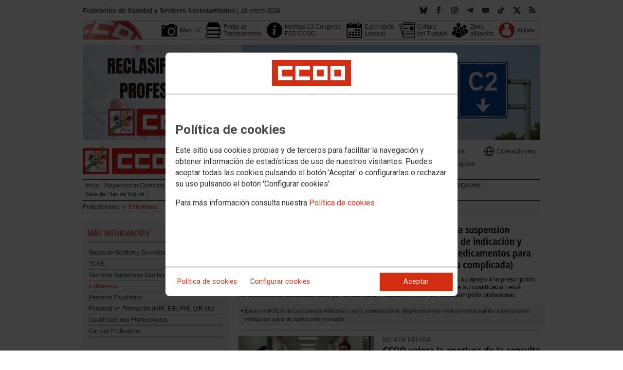

--- FILE ---
content_type: text/html; charset=UTF-8
request_url: https://sanidad.ccoo.es/Profesionales/Enfermeria
body_size: 24326
content:
<!DOCTYPE html>
<html lang="es" style='height: 100%; overflow: hidden;'>

<head>
	<title>Federación de Sanidad y Sectores Sociosanitarios</title>
	<meta charset="UTF-8">		
	<meta name="viewport" content="width=device-width, initial-scale=1.0, user-scalable=yes">	
	<link rel="icon" type="image/png" href="/cms/favicons/favicon_259.png">
	
	<link rel='stylesheet' href='/cms/css/tiny_styles.css'/>
	<link rel='stylesheet' href='/js/jquery-ui-1.10.3/themes/smoothness/jquery-ui-1.10.3.custom.css'/>
	<link rel='stylesheet' href='https://fonts.googleapis.com/css?family=Roboto:100,300,400,500,700,900%7CRoboto+Condensed:300,400,700&subset=latin,latin-ext'/>
	<link rel='stylesheet' href='/cms/css/html5reset.css'/>
	<link rel='stylesheet' href='/cms/css/csccoo.css'/>
	<link rel='stylesheet' href='/cms/css/cookieconsent.css'/>
	<link rel='stylesheet' href='/js/wowza/flowplayer-7.2.7/skin/skin_ccoo.css'/>
	
	<style type='text/css'>		/* contenidos_standard *//* noticia_portada4 *//* FIN noticia_portada4 */
/* noticia_portada4 *//* FIN noticia_portada4 */
/* noticia_portada4 *//* FIN noticia_portada4 */
/* noticia_portada4 *//* FIN noticia_portada4 */
/* noticia_portada4 *//* FIN noticia_portada4 */
/* noticia_portada4 *//* FIN noticia_portada4 */
/* noticia_portada4 *//* FIN noticia_portada4 */
/* noticia_portada4 *//* FIN noticia_portada4 */
/* noticia_portada4 *//* FIN noticia_portada4 */
/* noticia_portada4 *//* FIN noticia_portada4 */
/* noticia_portada4 *//* FIN noticia_portada4 */
/* noticia_portada4 *//* FIN noticia_portada4 */
/* noticia_portada4 *//* FIN noticia_portada4 */
/* noticia_portada4 *//* FIN noticia_portada4 */
/* noticia_portada4 *//* FIN noticia_portada4 *//* FIN contenidos_standard */
</style>
	
	<!--[if lte IE 8]><style>@import url("/cms/css/cms_ie.css");</style><![endif]-->
	
	
	
	
	
	
	
			<script>
			function loadScript(a){
                var b=document.getElementsByTagName("head")[0],c=document.createElement("script");
                c.type="text/javascript",c.src="https://tracker.metricool.com/resources/be.js",
                c.onreadystatechange=a,c.onload=a,b.appendChild(c)
            }
            loadScript(function(){beTracker.t({hash:"5953194ebefc3500f75bf780d040861"})});</script>
	
	
	<script src='/js/jquery-3.7.1.min.js'></script>
	<script src='/js/jquery-1.11.0.min.js'></script>
	<script src='/js/jquery-ui-1.10.3/ui/minified/jquery-ui.min.js'></script>
	<script src='/js/wowza/flowplayer-7.2.7/flowplayer.min.js'></script>
	<script src='/js/wowza/flowplayer-7.2.7/flowplayer.hlsjs.min.js'></script>
	
	
	<script src='https://kit.fontawesome.com/e62e370cf8.js' crossorigin='anonymous'></script>
	
	
	
	<script type="text/javascript">
	
		if (!String.prototype.trim) {
		  (function() {			 
		    var rtrim = /^[\s\uFEFF�]+|[\s\uFEFF�]+$/g;
		    String.prototype.trim = function() {
		      return this.replace(rtrim, '');
		    };
		  })();
		}
		
		cookies_conf = "";
		function saveConfigCookies() {
			var strCookies;
			strCookies = ($('#cg').prop("checked")) ? "1" : "0";
			strCookies+= ($('#cf').prop("checked")) ? "1" : "0";
			strCookies+= ($('#ct').prop("checked")) ? "1" : "0";			
            strCookies+= ($('#cb').prop("checked")) ? "1" : "0";
			var cookexpire = new Date(); 
			cookexpire.setTime(new Date().getTime()+3600000*24*365); 
			document.cookie = 'config=' + strCookies + ';expires=' + cookexpire.toGMTString();
			location.reload();
		}
	
			
		var DBG=0;
		
		














		$(document).ready(function() {
			$.maxZIndex = $.fn.maxZIndex = function(opt) {
				var def = { inc: 10, group: "*" };
				$.extend(def, opt);    
				var zmax = 0;
				$(def.group).each(function() {
					var cur = parseInt($(this).css('z-index'));
					zmax = cur > zmax ? cur : zmax;
				});
				if (!this.jquery) return zmax;
		
				return this.each(function() {
					zmax += def.inc;
					$(this).css("z-index", zmax);
				});
			}			
			if ($('#divLoad').length) $('#divLoad').remove();	
					
			
			/* elcon:17149381- */$('#li_1').click();
/* elcon:15062781- *//* elcon:- */				var container746912 = document.getElementById("divVideo746912");
				if (container746912!=null) {
					player = flowplayer(container746912, {
						clip: {
  							autoplay: false
							}
						})
  						.on("hlsError", function (e, api, data) {
					    if (data.details === Hls.ErrorDetails.LEVEL_LOAD_TIMEOUT) {
					      api.trigger("error", [api, {code: 2}]);
					    }
					  }).on("error", function (e, api, err) {
					  	detail = container746912.querySelector(".fp-message");
					  	detail.innerHTML="<p style='font-family: arial; color: black; font-size: 11px; text-align: center'>No ha sido posible cargar el vídeo</h2>";
					  }).on("pause", function (e, api, err) {
					  	$("#divVideo746912").css('backgroundImage','');
					  })
				}
/* elcon:- */				var container746041 = document.getElementById("divVideo746041");
				if (container746041!=null) {
					player = flowplayer(container746041, {
						clip: {
  							autoplay: false
							}
						})
  						.on("hlsError", function (e, api, data) {
					    if (data.details === Hls.ErrorDetails.LEVEL_LOAD_TIMEOUT) {
					      api.trigger("error", [api, {code: 2}]);
					    }
					  }).on("error", function (e, api, err) {
					  	detail = container746041.querySelector(".fp-message");
					  	detail.innerHTML="<p style='font-family: arial; color: black; font-size: 11px; text-align: center'>No ha sido posible cargar el vídeo</h2>";
					  }).on("pause", function (e, api, err) {
					  	$("#divVideo746041").css('backgroundImage','');
					  })
				}
/* elcon:- */				var container745321 = document.getElementById("divVideo745321");
				if (container745321!=null) {
					player = flowplayer(container745321, {
						clip: {
  							autoplay: false
							}
						})
  						.on("hlsError", function (e, api, data) {
					    if (data.details === Hls.ErrorDetails.LEVEL_LOAD_TIMEOUT) {
					      api.trigger("error", [api, {code: 2}]);
					    }
					  }).on("error", function (e, api, err) {
					  	detail = container745321.querySelector(".fp-message");
					  	detail.innerHTML="<p style='font-family: arial; color: black; font-size: 11px; text-align: center'>No ha sido posible cargar el vídeo</h2>";
					  }).on("pause", function (e, api, err) {
					  	$("#divVideo745321").css('backgroundImage','');
					  })
				}
/* elcon:- */				var container723701 = document.getElementById("divVideo723701");
				if (container723701!=null) {
					player = flowplayer(container723701, {
						clip: {
  							autoplay: false
							}
						})
  						.on("hlsError", function (e, api, data) {
					    if (data.details === Hls.ErrorDetails.LEVEL_LOAD_TIMEOUT) {
					      api.trigger("error", [api, {code: 2}]);
					    }
					  }).on("error", function (e, api, err) {
					  	detail = container723701.querySelector(".fp-message");
					  	detail.innerHTML="<p style='font-family: arial; color: black; font-size: 11px; text-align: center'>No ha sido posible cargar el vídeo</h2>";
					  }).on("pause", function (e, api, err) {
					  	$("#divVideo723701").css('backgroundImage','');
					  })
				}
/* elcon:- */				var container693736 = document.getElementById("divVideo693736");
				if (container693736!=null) {
					player = flowplayer(container693736, {
						clip: {
  							autoplay: false
							}
						})
  						.on("hlsError", function (e, api, data) {
					    if (data.details === Hls.ErrorDetails.LEVEL_LOAD_TIMEOUT) {
					      api.trigger("error", [api, {code: 2}]);
					    }
					  }).on("error", function (e, api, err) {
					  	detail = container693736.querySelector(".fp-message");
					  	detail.innerHTML="<p style='font-family: arial; color: black; font-size: 11px; text-align: center'>No ha sido posible cargar el vídeo</h2>";
					  }).on("pause", function (e, api, err) {
					  	$("#divVideo693736").css('backgroundImage','');
					  })
				}
/* elcon:- */				var container693613 = document.getElementById("divVideo693613");
				if (container693613!=null) {
					player = flowplayer(container693613, {
						clip: {
  							autoplay: false
							}
						})
  						.on("hlsError", function (e, api, data) {
					    if (data.details === Hls.ErrorDetails.LEVEL_LOAD_TIMEOUT) {
					      api.trigger("error", [api, {code: 2}]);
					    }
					  }).on("error", function (e, api, err) {
					  	detail = container693613.querySelector(".fp-message");
					  	detail.innerHTML="<p style='font-family: arial; color: black; font-size: 11px; text-align: center'>No ha sido posible cargar el vídeo</h2>";
					  }).on("pause", function (e, api, err) {
					  	$("#divVideo693613").css('backgroundImage','');
					  })
				}
/* elcon:- */				var container685029 = document.getElementById("divVideo685029");
				if (container685029!=null) {
					player = flowplayer(container685029, {
						clip: {
  							autoplay: false
							}
						})
  						.on("hlsError", function (e, api, data) {
					    if (data.details === Hls.ErrorDetails.LEVEL_LOAD_TIMEOUT) {
					      api.trigger("error", [api, {code: 2}]);
					    }
					  }).on("error", function (e, api, err) {
					  	detail = container685029.querySelector(".fp-message");
					  	detail.innerHTML="<p style='font-family: arial; color: black; font-size: 11px; text-align: center'>No ha sido posible cargar el vídeo</h2>";
					  }).on("pause", function (e, api, err) {
					  	$("#divVideo685029").css('backgroundImage','');
					  })
				}
/* elcon:- */				var container631111 = document.getElementById("divVideo631111");
				if (container631111!=null) {
					player = flowplayer(container631111, {
						clip: {
  							autoplay: false
							}
						})
  						.on("hlsError", function (e, api, data) {
					    if (data.details === Hls.ErrorDetails.LEVEL_LOAD_TIMEOUT) {
					      api.trigger("error", [api, {code: 2}]);
					    }
					  }).on("error", function (e, api, err) {
					  	detail = container631111.querySelector(".fp-message");
					  	detail.innerHTML="<p style='font-family: arial; color: black; font-size: 11px; text-align: center'>No ha sido posible cargar el vídeo</h2>";
					  }).on("pause", function (e, api, err) {
					  	$("#divVideo631111").css('backgroundImage','');
					  })
				}
/* elcon:- */				var container627951 = document.getElementById("divVideo627951");
				if (container627951!=null) {
					player = flowplayer(container627951, {
						clip: {
  							autoplay: false
							}
						})
  						.on("hlsError", function (e, api, data) {
					    if (data.details === Hls.ErrorDetails.LEVEL_LOAD_TIMEOUT) {
					      api.trigger("error", [api, {code: 2}]);
					    }
					  }).on("error", function (e, api, err) {
					  	detail = container627951.querySelector(".fp-message");
					  	detail.innerHTML="<p style='font-family: arial; color: black; font-size: 11px; text-align: center'>No ha sido posible cargar el vídeo</h2>";
					  }).on("pause", function (e, api, err) {
					  	$("#divVideo627951").css('backgroundImage','');
					  })
				}
/* elcon:- */				var container626208 = document.getElementById("divVideo626208");
				if (container626208!=null) {
					player = flowplayer(container626208, {
						clip: {
  							autoplay: false
							}
						})
  						.on("hlsError", function (e, api, data) {
					    if (data.details === Hls.ErrorDetails.LEVEL_LOAD_TIMEOUT) {
					      api.trigger("error", [api, {code: 2}]);
					    }
					  }).on("error", function (e, api, err) {
					  	detail = container626208.querySelector(".fp-message");
					  	detail.innerHTML="<p style='font-family: arial; color: black; font-size: 11px; text-align: center'>No ha sido posible cargar el vídeo</h2>";
					  }).on("pause", function (e, api, err) {
					  	$("#divVideo626208").css('backgroundImage','');
					  })
				}
/* elcon:- */				var container626181 = document.getElementById("divVideo626181");
				if (container626181!=null) {
					player = flowplayer(container626181, {
						clip: {
  							autoplay: false
							}
						})
  						.on("hlsError", function (e, api, data) {
					    if (data.details === Hls.ErrorDetails.LEVEL_LOAD_TIMEOUT) {
					      api.trigger("error", [api, {code: 2}]);
					    }
					  }).on("error", function (e, api, err) {
					  	detail = container626181.querySelector(".fp-message");
					  	detail.innerHTML="<p style='font-family: arial; color: black; font-size: 11px; text-align: center'>No ha sido posible cargar el vídeo</h2>";
					  }).on("pause", function (e, api, err) {
					  	$("#divVideo626181").css('backgroundImage','');
					  })
				}
/* elcon:- */				var container616852 = document.getElementById("divVideo616852");
				if (container616852!=null) {
					player = flowplayer(container616852, {
						clip: {
  							autoplay: false
							}
						})
  						.on("hlsError", function (e, api, data) {
					    if (data.details === Hls.ErrorDetails.LEVEL_LOAD_TIMEOUT) {
					      api.trigger("error", [api, {code: 2}]);
					    }
					  }).on("error", function (e, api, err) {
					  	detail = container616852.querySelector(".fp-message");
					  	detail.innerHTML="<p style='font-family: arial; color: black; font-size: 11px; text-align: center'>No ha sido posible cargar el vídeo</h2>";
					  }).on("pause", function (e, api, err) {
					  	$("#divVideo616852").css('backgroundImage','');
					  })
				}
/* elcon:- */				var container615696 = document.getElementById("divVideo615696");
				if (container615696!=null) {
					player = flowplayer(container615696, {
						clip: {
  							autoplay: false
							}
						})
  						.on("hlsError", function (e, api, data) {
					    if (data.details === Hls.ErrorDetails.LEVEL_LOAD_TIMEOUT) {
					      api.trigger("error", [api, {code: 2}]);
					    }
					  }).on("error", function (e, api, err) {
					  	detail = container615696.querySelector(".fp-message");
					  	detail.innerHTML="<p style='font-family: arial; color: black; font-size: 11px; text-align: center'>No ha sido posible cargar el vídeo</h2>";
					  }).on("pause", function (e, api, err) {
					  	$("#divVideo615696").css('backgroundImage','');
					  })
				}
/* elcon:- */				var container614117 = document.getElementById("divVideo614117");
				if (container614117!=null) {
					player = flowplayer(container614117, {
						clip: {
  							autoplay: false
							}
						})
  						.on("hlsError", function (e, api, data) {
					    if (data.details === Hls.ErrorDetails.LEVEL_LOAD_TIMEOUT) {
					      api.trigger("error", [api, {code: 2}]);
					    }
					  }).on("error", function (e, api, err) {
					  	detail = container614117.querySelector(".fp-message");
					  	detail.innerHTML="<p style='font-family: arial; color: black; font-size: 11px; text-align: center'>No ha sido posible cargar el vídeo</h2>";
					  }).on("pause", function (e, api, err) {
					  	$("#divVideo614117").css('backgroundImage','');
					  })
				}
/* elcon:- */				var container611515 = document.getElementById("divVideo611515");
				if (container611515!=null) {
					player = flowplayer(container611515, {
						clip: {
  							autoplay: false
							}
						})
  						.on("hlsError", function (e, api, data) {
					    if (data.details === Hls.ErrorDetails.LEVEL_LOAD_TIMEOUT) {
					      api.trigger("error", [api, {code: 2}]);
					    }
					  }).on("error", function (e, api, err) {
					  	detail = container611515.querySelector(".fp-message");
					  	detail.innerHTML="<p style='font-family: arial; color: black; font-size: 11px; text-align: center'>No ha sido posible cargar el vídeo</h2>";
					  }).on("pause", function (e, api, err) {
					  	$("#divVideo611515").css('backgroundImage','');
					  })
				}if (document.getElementById('wrapper_746912')) document.getElementById('wrapper_746912').style.borderTop='0';
			
		});

		function get_cookie(cname) {				
               var allcookies = document.cookie;                             
               var cookiearray = allcookies.split(';');	               
               for (var s=0; s<cookiearray.length; s++) {				   	
                	var nombre = (cookiearray[s].split('=')[0]).trim();
					var valor = cookiearray[s].split('=')[1];					   
				  	if (nombre==cname) return valor;
               }
			   return "";
        }

		function check_cookie() {		
			var perfil = get_cookie('profile');
			var dir = "http://" + window.location.host;				
			var nom_opc = "Enfermería";
			nom_opc = nom_opc.replace(" ","_");
			if (perfil!='' && dir!=perfil) window.location.href = perfil + "/" + nom_opc;
			
			// Si no hay, generamos la cookie
			if (perfil == '') {			
				var exdate=new Date();
	   			exdate.setDate(exdate.getDate() + 2*365);
	    		var exp=";expires="+exdate.toUTCString();						
				// Indicamos el dominio para que no considere distintas las cookies según el subdominio
				document.cookie="profile=" + dir + exp + ";domain=ccoo.es";
			}
		}
		
		function callPlugin(event_id,data,opciones){		
			var insideIframe = window.top !== window.self;
			if (insideIframe) {
				parent.postMessage({
					event_id: event_id,
					data :data,
					opciones: opciones
				},
				'*');
			} else { 
				window.open(data, '_blank', opciones);				
			}
		}
		
		function showImg(img) {
			diaWidth = $(window).width()>435 ? "435" : $(window).width();			
			imgWidth = diaWidth - 35;
			var Y = Math.floor(window.innerHeight/2 - 200);			
			$("#imgDialog").dialog({
				width: diaWidth + "px",
				modal: false,
				autoOpen: false,
				clickOutside: true,
				clickOutsideTrigger: "#opener1",
				open: function(event, ui) {
            $(this).parent().css({'top': Y});
        }
			});
			$("#imgDialog").html("<img src='/" + img + "' style='max-width: " + imgWidth + "px'>");			
			$("#imgDialog").dialog('open');			
		}	
		
		
		
		(function(i,s,o,g,r,a,m){i['GoogleAnalyticsObject']=r;i[r]=i[r]||function(){(i[r].q=i[r].q||[]).push(arguments)},i[r].l=1*new Date();
		a=s.createElement(o),m=s.getElementsByTagName(o)[0];a.async=1;a.src=g;m.parentNode.insertBefore(a,m)})(window,document,'script','//www.google-analytics.com/analytics.js','ga');
	</script>	
</head>		<body style="position: relative; min-height: 100%; overflow: hidden">
			<div id='imgDialog'></div>
			<div class='cms_contenedor_principal'>
					<div class="ccoo-cc-root">
		<div class="ccoo-cc-overlay"></div>
			<div class="ccoo-cc-dialog" role="dialog" tabindex="0">
					<div id="adv-cookies-1" class="ccoo-cc-content-container">
						<div class="ccoo-cc-content-header">
							<div class="ccoo-cc-header-image-container"> <!--fc-header-image-container-->
								<img class="ccoo-cc-header-image" alt="Comisiones Obreras" src="/cms/g/logotipos/CCOO_pastilla_RGB_72ppp_162x54.png"> <!--fc-header-image-->
							</div>
						</div>
	
						<div class="ccoo-cc-content-body">
							<h2>Política de cookies</h2>
							<p>Este sitio usa cookies propias y de terceros para facilitar la navegación y obtener información de estadísticas de uso de nuestros visitantes. Puedes aceptar todas las cookies pulsando el botón 'Aceptar' o configurarlas o rechazar su uso pulsando el botón 'Configurar cookies'</p>
							<p>Para más información consulta nuestra <span onclick="$('#adv-cookies-1').addClass('ccoo-cc-hidden'); $('#adv-cookies-2').removeClass('ccoo-cc-hidden')">Política de cookies</span></p>
						</div>
	
						<div class="ccoo-cc-content-footer">
							<div class="ccoo-cc-btns-container">
								<span class="ccoo-cc-btn" onclick="$('#adv-cookies-1').addClass('ccoo-cc-hidden'); $('#adv-cookies-2').removeClass('ccoo-cc-hidden')">Política de cookies</span>
								<span class="ccoo-cc-btn" id="sn-b-custom" onclick="$('#adv-cookies-1').addClass('ccoo-cc-hidden'); $('#adv-cookies-3').removeClass('ccoo-cc-hidden')">Configurar cookies</span>
							</div>
							<div class="ccoo-cc-btns-container-end">
								<span class="ccoo-cc-btn ccoo-cc-btn-action" id="accept-choices" onclick="var cookexpire=new Date(); cookexpire.setTime(new Date().getTime()+3600000*24*365); document.cookie='config=111;expires='+cookexpire.toGMTString();location.reload()">Aceptar</span>
							</div>
						</div>
					</div>
	
					<div id="adv-cookies-2" class="ccoo-cc-content-container ccoo-cc-hidden">
						<div class="ccoo-cc-content-header">
							<div class="ccoo-cc-header-image-container"> <!--fc-header-image-container-->
								<img class="ccoo-cc-header-image" alt="Comisiones Obreras" src="/cms/g/logotipos/CCOO_pastilla_RGB_72ppp_162x54.png"> <!--fc-header-image-->
							</div>
						</div>
	
						<div class="ccoo-cc-content-body">
							
				<h2>Política de cookies</h2>
						<p>F.E. SANIDAD informa que este sitio web usa cookies para</p>
						<ol>
							<li><p>Asegurar que las páginas web puedan funcionar correctamente</p></li>
							<li><p>Recopilar información estadística anónima, como qué páginas ha visitado la persona usuaria o cuánto tiempo ha permanecido en el sitio web.</p></li> 
							<li><p>Mostrar contenido de redes sociales, siempre relacionado con información de la organización de CCOO.</p></li>
							<li><p>Mostrar contenido de información sindical personalizado en otras webs, elaborado a partir de tus hábitos de navegación.</p></li>
						</ol>
						<p>
							Informamos que contiene enlaces a sitios web de terceros con políticas de privacidad ajenas a la de CCOO que  podrá decidir si acepta o no cuando acceda a ellos.
						</p>		
						<p>
							A continuación encontrará información detallada sobre qué son las cookies, qué tipo de cookies utiliza este sitio web, cómo puede desactivarlas en su 
							navegador y cómo bloquear específicamente la instalación de cookies de terceros.
						</p>						
						<ol>
							<li>
								<p><strong>¿Qué son las cookies?</strong></p>			
								<p>
									Las cookies son archivos que los sitios web o las aplicaciones instalan en el navegador o en el dispositivo (smartphone, tablet o televisión conectada) 
									de la persona usuaria durante su recorrido por las páginas del sitio o por la aplicación, y sirven para almacenar información sobre su visita.
								</p>
								<p>
									El uso de cookies permite optimizar la navegación, adaptando la información y los servicios ofrecidos a los intereses de la persona usuaria, para 
									proporcionarle una mejor experiencia siempre que visita el sitio web.
								</p>
							</li>
							<li>
								<p><strong>Tipología, finalidad y funcionamiento</strong></p>
								<p>
									Las cookies, en función de su permanencia, pueden dividirse en cookies de sesión o permanentes. Las primeras expiran cuando la persona usuaria cierra el 
									navegador. Las segundas expiran cuando se cumple el objetivo para el que sirven (por ejemplo, para que la persona usuaria se mantenga identificada en el 
									sitio web) o bien cuando se borran manualmente.
								</p>
								<p>
									Adicionalmente, en función de su objetivo, las cookies utilizadas pueden clasificarse de la siguiente forma:
								</p>
								<ul>
									<li>
										<p>
											<strong>Estrictamente necesarias (técnicas):</strong> Son aquellas imprescindibles para el correcto funcionamiento de la página. Normalmente 
											se generan cuando la persona usuaria accede al sitio web o inicia sesión en el mismo y se utilizan para identificarle en el 
											sitio web con los siguientes objetivos:
										</p>
										<ul>
											<li><p>Mantener la persona usuaria identificada de forma que, si abandona el sitio web, el navegador o el dispositivo y en otro momento vuelve a acceder a dicho sitio web, seguirá identificado, facilitando así su navegación sin tener que volver a identificarse</p></li>
											<li><p>Comprobar si la persona usuaria está autorizada para acceder a ciertos servicios o zonas del sitio web</p></li>
										</ul>
									</li>
									<li>
										<p>
											<strong>De rendimiento:</strong> Se utilizan para mejorar la experiencia de navegación y optimizar el funcionamiento del sitio web
										</p>									
									</li>
									<li>
										<p>
											<strong>Analíticas:</strong> Recopilan información sobre la experiencia de navegación de la persona usuaria en el sitio web, normalmente de forma anónima, 
											aunque en ocasiones también permiten identificar de manera única e inequívoca a la persona usuaria con el fin de obtener informes 
											sobre los intereses de la  persona usuaria en los servicios que ofrece el sitio web.
										</p>
									</li>
									<li>
										<p>
											<strong>Publicitarias:</strong> 
											Son aquellas que recaban información sobre los anuncios mostrados a los usuarios del sitio web. Pueden ser de dos tipos:
											<ul> 
												<li>
													<p>Anónimas: Solo recopilan información sobre los espacios publicitarios mostrados en el sitio web, con independencia del usuario que accede al sitio web, es decir, sin identificarle expresamente.</p>
												</li>
												<li>
													<p>Personalizadas: Recopilan información personal del usuario del sitio web por parte de un tercero, para la personalización de dichos espacios publicitarios.
												</li> 
											</ul>
										</p>
									</li>
								</ul>
								<p>
									Para más información puedes consultar la guía sobre el uso de las cookies elaborada por la Agencia Española de Protección de Datos en  
									<a href='https://www.aepd.es/sites/default/files/2020-07/guia-cookies.pdf' target='_blank'>
										https://www.aepd.es/sites/default/files/2020-07/guia-cookies.pdf</a>
									</a>
								</p>
							</li>
							<li>
								<p><strong>Cookies utilizadas en este sitio web</strong></p>
								<p>
									A continuación, se muestra una tabla con las cookies utilizadas en este sitio web, incorporando un criterio de "nivel de intrusividad" apoyado en una 
									escala del 1 al 3, en la que:
								</p>
								<p>
									<strong>Nivel 1:</strong> se corresponde con cookies estrictamente necesarias para la prestación del propio servicio solicitado por la persona usuaria.
								</p>
								<p>
									<strong>Nivel 2:</strong> se corresponde con cookies de rendimiento (anónimas) necesarias para el mantenimiento de contenidos y navegación, de las que solo es necesario informar sobre su existencia.
								</p>
								<p>	
									<strong>Nivel 3:</strong> se corresponde con cookies gestionadas por terceros que permiten el seguimiento de la persona usuaria a través de webs de las que  
									F.E. SANIDAD no es titular. Puede corresponderse con cookies donde se identifica a la persona usuaria de manera única y evidente.
								</p>
								<p><strong>Listado de Cookies Utilizadas</strong></p>
								<ul>
									<li><strong>Cookie:</strong> PHPSESSID, SERVERID, Incap_ses_*_* y visid_incap_*<br>
										<strong>Duración:</strong> Sesión<br>
										<strong>Tipo:</strong> Imprescindibles<br>
										<strong>Propósito:</strong> Mantener la coherencia de la navegación y optimizar el rendimiento del sitio web<br>
										<strong>Intrusividad:</strong> 1</li>
								
									<li><strong>Cookie:</strong> config<br>
										<strong>Duración:</strong> 1 año<br>
										<strong>Tipo:</strong> Imprescindibles<br>
										<strong>Propósito:</strong> Guardar la configuración de cookies seleccionada por el usuario<br>
										<strong>Intrusividad:</strong> 2</li>
								
									<li><strong>Cookie:</strong> Google Analytics (_gat, _gid y _ga)<br>
										<strong>Duración:</strong> 24 horas<br>
										<strong>Tipo:</strong> Analítica, de terceros (Google)<br>
										<strong>Propósito:</strong> Permitir la medición y análisis de la navegación en las páginas web<br>
										<strong>Intrusividad:</strong> 3</li>
								
									<li><strong>Cookie:</strong> Facebook (_fbp)<br>
										<strong>Duración:</strong> 3 meses<br>
										<strong>Tipo:</strong> Terceros (Facebook)<br>
										<strong>Propósito:</strong> Mostrar información incrustada de la red social Facebook<br>
										<strong>Intrusividad:</strong> 3</li>
								
									<li><strong>Cookie:</strong> Twitter (eu_cn, ct0, guest_id, personalization_id)<br>
										<strong>Duración:</strong> Sesión<br>
										<strong>Tipo:</strong> Terceros (Twitter)<br>
										<strong>Propósito:</strong> Mostrar información incrustada de la red social Twitter<br>
										<strong>Intrusividad:</strong> 3</li>
										
										<li><strong>Cookie: </strong>Adform (C,uid,cidm CM,CM14,CT_*)<br>
											<strong>Duracion:</strong> Hasta 3650 días<br>
											<strong>Tipo:</strong> Terceros (Adform)<br>
											<strong>Propósito:</strong>Recopilar información para mostrar campañas personalizadas en otras webs<br>
											<strong>Intrusividad:</strong> 3</li>
								</ul>
								<p>
									Desde los siguientes enlaces puedes consultar la política de cookies de terceros: 
									<a href='https://policies.google.com/technologies/cookies?hl=es' target='_blank'>Política de cookies de Google</a>, 
									<a href='https://es-es.facebook.com/policies/cookies' target='_blank'>Política de cookies de Facebook</a>,
									<a href='https://help.twitter.com/es/rules-and-policies/twitter-cookies' target='_blank'>Política de cookies de Twiter</a>
								</p>
							</li>
							<li>
								<p><strong>Deshabilitar el uso de cookies</strong></p>
								<p>
									La persona usuaria en el momento de iniciar la navegación de la web, configuró la preferencia de cookies. 
								</p>
								<p>	
									Si en un momento posterior desea cambiarla, puede hacerlo a través de la configuración del navegador.  
								</p>
								<p>	
									Si la persona usuaria así lo desea, es posible dejar de aceptar las cookies del navegador, o dejar de aceptar las cookies de un servicio en particular.
								</p>
								<p>
									Todos los navegadores modernos permiten cambiar la configuración de cookies. Estos ajustes normalmente se encuentran en las <i>Opciones</i> o <i>Preferencias</i> 
									del menú del navegador.
								</p>
								<p>
									La persona usuaria podrá, en cualquier momento, deshabilitar el uso de cookies en este sitio web utilizando su navegador. Hay que tener en cuenta que 
									la configuración de cada navegador es diferente. Puede consultar el botón de ayuda o bien visitar los siguientes enlaces de cada navegador donde le 
									indicará como hacerlo: 							
									<a href="http://windows.microsoft.com/es-xl/internet-explorer/delete-manage-cookies#ie=ie-10" target="_blank">Internet Explorer</a>,
									<a href="https://support.mozilla.org/es/kb/Borrar%20cookies" target="_blank">FireFox</a>,
									<a href="https://support.google.com/chrome/answer/95647?hl=es" target="_blank">Chrome</a>,
									<a href="http://www.apple.com/legal/privacy/es/cookies/" target="_blank">Safari</a>
								</p>
								<p>
									También existen otras herramientas de terceros, disponibles on-line, que permiten a la persona usuaria gestionar las cookies.
								</p>
							</li>
							<li>
								<p><strong>¿Qué ocurre al deshabilitar las cookies?</strong></p>
								<p>
									Algunas funcionalidades y servicios pueden quedar deshabilitados, tener un comportamiento diferente al esperado o  incluso que se degrade notablemente la experiencia de 
									navegación de la persona usuaria. 
								</p>		
							</li>
							<li>
								<p><strong>Actualización de la Política de cookies</strong></p>
								<p>
									F.E. SANIDAD puede modificar esta política de cookies en función de exigencias legislativas, reglamentarias, o con la finalidad de adaptar dicha política 
									a las instrucciones dictadas por la Agencia Española de Protección de Datos, por ello se aconseja a la persona usuaria que la visite periódicamente.
								</p>
								<p>
									Cuando se produzcan cambios significativos en esta política de cookies, se comunicará a través de la web. 
								</p>
							</li>
							<li>
								<p><strong>Política de privacidad</strong></p>								
								<p>
									Esta Política de Cookies se complementa con la Política de Privacidad, a la que podrá acceder para conocer la información necesaria adicional sobre protección de datos personales.
								</p>
							</li>
						</ol>
					
						</div>	
						
						<div class="ccoo-cc-content-footer">
							<div class="ccoo-cc-btns-container">
								<span class="ccoo-cc-btn" id="sn-b-custom" onclick="$('#adv-cookies-2').addClass('ccoo-cc-hidden'); $('#adv-cookies-3').removeClass('ccoo-cc-hidden')">Configurar cookies</span>
							</div>
							<div class="ccoo-cc-btns-container-end">
								<span class="ccoo-cc-btn ccoo-cc-btn-action" id="accept-choices" onclick="var cookexpire=new Date(); cookexpire.setTime(new Date().getTime()+3600000*24*365); document.cookie='config=111;expires='+cookexpire.toGMTString();location.reload()">Aceptar todo</span>
							</div>
						</div>
						
					</div>
	
					<div id="adv-cookies-3" class="ccoo-cc-content-container ccoo-cc-hidden">
	
						<div class="ccoo-cc-content-header">
							<div class="ccoo-cc-header-image-container">
								<img class="ccoo-cc-header-image" alt="Comisiones Obreras" src="/cms/g/logotipos/CCOO_pastilla_RGB_72ppp_162x54.png"> 
							</div>
						</div>
	
						<div class="ccoo-cc-content-body">
							<h2>Configuración de cookies</h2>
							<p>Desde aquí puede activar o desactivar las cookies que utilizamos en este sitio web, a excepción de las de técnicas, que son imprescindibles.
							<strong class="span02">Si no selecciona ninguna opción, equivale a rechazar todas las demás cookies</strong>.</p>
							<h3>Cookies técnicas y de sesión, estrictamente necesarias</h3>
							<div class="ccoo-cc-configbox">
								<div class="ccoo-cc-row">
									<div class="ccoo-cc-left">
										<h4>Sesión: PHPSESSID, SERVERID, Incap_ses_*_* y visid_incap_*</h4>
										<p>Permiten mantener la coherencia de la navegación y optimizar el rendimiento del sitio web, son imprescindibles</p>
									</div>
									<div class="ccoo-cc-right ccoo-cc-pur"></div>
								</div>
							</div>
	
							<div class="ccoo-cc-configbox">
									<div class="ccoo-cc-row">
									<div class="ccoo-cc-left">
										<h4>Técnica: config</h4>
										<p>Guarda la configuración de cookies seleccionada por el usuario</p>
									</div>
									<div class="ccoo-cc-right ccoo-cc-pur"></div>
								</div>
							</div>		
							<h3>Cookies de terceros</h3>
							<div class="ccoo-cc-configbox">
								<div class="ccoo-cc-row">
									<div class="ccoo-cc-left">
										<h4>Google Analytics: _gat, _gid y _ga</h4>
										<p>Utilizamos estas cookies para obtener información de estadísticas de uso de nuestros visitantes. Están gestionadas por Google, puedes consultar su política de cookies haciendo clic <a href="https://policies.google.com/technologies/cookies?hl=es" target="_blank">aquí</a></p>
									</div>
									<div class="ccoo-cc-right ccoo-cc-pur">
										<label class="ccoo-cc-switch">
											<input id="cg" class="pu" type="checkbox" data-attr="1">
											<span></span>
										</label>
									</div>
								</div>
							</div>
							<div class="ccoo-cc-configbox">
								<div class="ccoo-cc-row">
									<div class="ccoo-cc-left">
										<h4>Facebook: _fbp</h4>
										<p>Cuando mostramos información incrustada de la red social Facebook, se genera automáticamente esta cookie. Está gestionada por Facebook, puedes consultar su política de cookies haciendo clic <a href="https://es-es.facebook.com/policies/cookies" target="_blank">aquí</a></p>
									</div>
									<div class="ccoo-cc-right ccoo-cc-pur">
										<label class="ccoo-cc-switch">
											<input id="cf" class="pu" type="checkbox" data-attr="1">
											<span></span>
										</label>
									</div>
								</div>
							</div>							
							<div class="ccoo-cc-configbox">
								<div class="ccoo-cc-row">
									<div class="ccoo-cc-left">
										<h4>Twitter: eu_cn, ct0, guest_id y personalization_id</h4>
										<p>Cuando mostramos información incrustada de la red social Twitter, se generan automáticamente estas cookies. Están gestionadas por Twitter, puedes consultar su política de cookies haciendo clic <a href="https://help.twitter.com/es/rules-and-policies/twitter-cookies" target="_blank">aquí</a></p>
									</div>
									<div class="ccoo-cc-right ccoo-cc-pur">
										<label class="ccoo-cc-switch">
											<input id="ct" class="psf" type="checkbox" data-attr="2">
											<span></span>
										</label>
									</div>
								</div>
							</div>
							<div class="ccoo-cc-configbox">
								<div class="ccoo-cc-row">
									<div class="ccoo-cc-left">
										<h4>Adform (C,uid,cidm CM,CM14,CT_*)</h4>
										<p>
												Recopilar información para mostrar campañas personalizadas en otras webs. Están gestionadas por Adform, 
												puedes consultar su política de cookies haciendo clic <a href='https://site.adform.com/privacy-center/platform-privacy/product-and-services-privacy-policy/' target='_blank'>aquí</a>
										</p>
									</div>
									<div class="ccoo-cc-right ccoo-cc-pur">
										<label class="ccoo-cc-switch">
											<input id="ca" class="psf" type="checkbox" data-attr="2">
											<span></span>
										</label>
									</div>
								</div>
							</div>
							
						</div>
	
						<div class="ccoo-cc-content-footer">
							<div class="ccoo-cc-btns-container">
								<span class="ccoo-cc-btn" onclick="$('#adv-cookies-3').addClass('ccoo-cc-hidden'); $('#adv-cookies-2').removeClass('ccoo-cc-hidden')">Política de cookies</span>
							</div>
							<div class="ccoo-cc-btns-container-end">
								<span class="ccoo-cc-btn" id="sn-b-save" onclick="saveConfigCookies()">Guardar preferencias</span>
								<span class="ccoo-cc-btn ccoo-cc-btn-action" id="accept-choices" onclick="var cookexpire=new Date(); cookexpire.setTime(new Date().getTime()+3600000*24*365); document.cookie='config=111;expires='+cookexpire.toGMTString();location.reload()">Aceptar todo</span>
							</div>
						</div>
					</div>
				</div>
		</div>
	</div>
			 <div class='cms_contenedor'>
				
	  <!-- **CABECERA** -->
	<div class='headercontainer'>
	 <header class='width-wide'>
	 <!--[if lte IE 8]><div class='header'><![endif]-->

	  <div class='section group layout_5451869' id='5451869'>
		<div id='5451869_9625492' class='layout_span_col layout_span_6_of_12 layout_5451869_9625492'>
		 <div id='5451869_9625492_23144893' class='layout_5451869_9625492_23144893'>
			<div class="eC_texto_v001">
				<div class="wrapper_000">
					<p><span class="span01">Federación de Sanidad y Sectores Sociosanitarios</span> | 18 enero 2026.</p>
				</div>
			</div>
		 </div>
		</div>
		<div class='calle'></div>
		<div id='5451869_9625493' class='layout_span_col layout_span_6_of_12 layout_5451869_9625493'>
		 <div id='5451869_9625493_23144894' class='layout_5451869_9625493_23144894'>
<div class='eC_rSWidget_v021'><ul><li><a href='/rss.php' class='rss' target='rss' title='Canales RSS'></a></li><li><a href='https://twitter.com/fssccoo' class='x' target='X' title='X'></a></li><li><a href='https://www.tiktok.com/@fssccoo' class='tikt' target='TikTok' title='TikTok'></a><li><a href='https://www.youtube.com/channel/UCRVdfVE0veXtziTiWKrOx1w' class='yout' target='Youtube' title='Youtube'></a></li><li><a href='https://t.me/DifusionFSSCCOO' class='tele' target='Telegram' title='Telegram'></a></li><li><a href='https://www.instagram.com/fssccoo' class='inst' target='Instagram' title='Instagram'></a></li><li><a href='https://www.facebook.com/FederaciC3B3n-de-sanidad-y-sectores-sociosanitarios-de-CCOO-1041975645895393/' class='face' target='Facebook' title='Facebook'></a></li><li><a href='https://bsky.app/profile/fssccoo.bsky.social' class='bsky' target='Bluesky' title='Bluesky'></a></div>
		 </div>
		</div>
	  </div>

	  <div class='section group layout_5451870' id='5451870'>
		<div id='5451870_9625494' class='layout_span_col layout_span_12_of_12 layout_5451870_9625494'>
		 <div id='5451870_9625494_23144895' class='layout_5451870_9625494_23144895'>
			<div class='eC_menu_v010'>
				<div class='wrapper_000'>
					<div class='eC_img_v001'>
						<div class='wrapper_000'>
							<a href='http://www.ccoo.es' target='_blank'><img src='/cms/g/CSCCOO/menu/CMS_bandera_bg.png' alt='Web de CSCCOO'></a>
						</div>
					</div>
					<ul>
						<li><a href='https://sanidad.ccoo.es/Web_TV'  target='_self'><span class='icon icon_dim_32x32 icon_pos_v01_32x32 icon_name_cameras2'></span><p  class='unaLinea'>Web TV</p></a></li><li><a href='http://www.sanidad.ccoo.es/Publicaciones/Federacion_de_Sanidad/Portal_de_Transparencia'  target='_self'><span class='icon icon_dim_32x32 icon_pos_v01_32x32 icon_name_0005'></span><p >Portal de<br> Transparencia</p></a></li><li><a href='https://sanidad.ccoo.es/Normas_13_Congreso·FSS-CCOO'  target='_blank'><span class='icon icon_dim_32x32 icon_pos_v01_32x32 icon_name_info28'></span><p >Normas 13 Congreso<br>FSS-CCOO</p></a></li><li><a href='https://sanidad.ccoo.es/Calendario·Laboral'  target='_self'><span class='icon icon_dim_32x32 icon_pos_v01_32x32 icon_name_calendar146'></span><p >Calendario<br>Laboral</p></a></li><li><a href='https://escuelasindicalonline.ccoo.es/'  target='_blank'><span class='icon icon_dim_32x32 icon_pos_v01_32x32 icon_name_0001'></span><p >Cultura<br>del Trabajo</p></a></li><li><a href='http://www.ccoo.es/zonaafiliacion'  target='_blank'><span class='icon icon_dim_32x32 icon_pos_v01_32x32 icon_name_users6'></span><p >Zona<br>afiliación</p></a></li><li><a href='http://www.ccoo.es/Afiliate'  target='_blank'><span class='icon icon_dim_32x32 icon_pos_v01_32x32 icon_name_user'></span><p  class='unaLinea'>Afiliate</p></a></li>
					</ul>
				</div>
			</div>			
		 </div>
		</div>
	  </div>

	  <div class='section group layout_5451871' id='5451871'>
		<div id='5451871_9625495' class='layout_span_col layout_span_12_of_12 layout_5451871_9625495'>
		 <div id='5451871_9625495_23144896' class='layout_5451871_9625495_23144896'>
<div class='layout_split_g12_wrapper'><div class='layout_split_g12_col layout_split_g12_12_of_12'><div class='eC_img_v001'><div class='wrapper_000'>		<a href="https://sanidad.ccoo.es/noticia:746777--CCOO_presenta_su_propuesta_de_reclasificacion_profesional_para_el_personal_del_Sistema_Nacional_de_Salud&opc_id=cf1c4d090b2cc3f07c6017fa7ec0ce2d" target='_blank'>		<img src='/d753c81b2746cae583da0a0daaf5bedd000058.jpg' id='img23144896' title="Propuesta de Reclasificación Profesional de la FSS-CCOO" alt="Propuesta de Reclasificación Profesional de la FSS-CCOO" class='elcon_imagen' style=''></a></div></div></div></div>
		 </div>
		</div>
	  </div>

	  <div class='section group layout_5451872' id='5451872'>
		<div id='5451872_9625496' class='layout_span_col layout_span_6_of_12 layout_5451872_9625496'>
		 <div id='5451872_9625496_23144897' class='layout_5451872_9625496_23144897'>
<div class='layout_split_g12_wrapper'><div class='layout_split_g12_col layout_split_g12_12_of_12'><div class='eC_img_v001'><div class='wrapper_000'>		<a href="https://sanidad.ccoo.es/Inicio" target=''>		<img src='/9b84c3c534965300f8517bcbc7daaa20000058.jpg' id='img23144897' title="Logo FSS-CCOO" alt="Logo FSS-CCOO" class='elcon_imagen' style=''></a></div></div></div></div>
		 </div>
		</div>
		<div class='calle'></div>
		<div id='5451872_9625497' class='layout_span_col layout_span_6_of_12 layout_5451872_9625497'>
		 <div id='5451872_9625497_23144898' class='layout_5451872_9625497_23144898'>
			<div class='eC_menu_v013'>
				<div class='eC_menu_v013_wrapper'>
					<div class='wrapper_000'>
						<ul>
							<li><a href='https://sanidad.ccoo.es/Conoce_CCOO'  target='_self'><p ><span class='icon icon_dim_20x20 icon_pos_v01_20x20 icon_name_users6'></span>Conoce CCOO</p></a></li><li><a href='https://sanidad.ccoo.es/Publicaciones'  target='_self'><p ><span class='icon icon_dim_20x20 icon_pos_v01_20x20 icon_name_0001'></span>Publicaciones</p></a></li><li><a href='https://sanidad.ccoo.es/Servicios'  target='_self'><p ><span class='icon icon_dim_20x20 icon_pos_v01_20x20 icon_name_looking5'></span>Servicios</p></a></li><li><a href='https://sanidad.ccoo.es/Ciberactivismo'  target='_self'><p ><span class='icon icon_dim_20x20 icon_pos_v01_20x20 icon_name_globe32'></span>Ciberactivismo</p></a></li><li><a href='https://sanidad.ccoo.es/Multimedia'  target='_self'><p ><span class='icon icon_dim_20x20 icon_pos_v01_20x20 icon_name_cameras2'></span>Multimedia</p></a></li><li><a href='https://sanidad.ccoo.es/Buscador'  target='_self'><p ><span class='icon icon_dim_20x20 icon_pos_v01_20x20 icon_name_search92'></span>Buscador</p></a></li><li><a href='https://sanidad.congresos.ccoo.es/'  target='_blank'><p ><span class='icon icon_dim_20x20 icon_pos_v01_20x20 icon_name_network11'></span>13 Congreso</p></a></li>
						</ul>
					</div>
				</div>
			</div>
		 </div>
		</div>
	  </div>

	  <div class='section group layout_5451873' id='5451873'>
		<div id='5451873_9625498' class='layout_span_col layout_span_12_of_12 layout_5451873_9625498'>
		 <div id='5451873_9625498_23144899' class='layout_5451873_9625498_23144899'>
			<div class='eC_menu_v009'>
				<div class='wrapper_000'>
					<ul>
						<li><a href='https://sanidad.ccoo.es/Inicio'   target='_self' ><span>Inicio</span></a></li><li><a href='https://sanidad.ccoo.es/Negociacion_Colectiva'   target='_self' ><span>Negociación Colectiva</span></a></li><li><a href='https://sanidad.ccoo.es/Campanas'   target='_self' ><span>Campañas</span></a></li><li><a href='https://sanidad.ccoo.es/Area_Publica'   target='_self' ><span>Área Pública</span></a></li><li><a href='https://sanidad.ccoo.es/Empleo'   target='_self' ><span>Empleo</span></a></li><li><a href='https://sanidad.ccoo.es/Profesionales' class='selected'  target='_self' ><span>Profesionales</span></a></li><li><a href='https://sanidad.ccoo.es/Salud_Laboral'   target='_self' ><span>Salud Laboral</span></a></li><li><a href='https://sanidad.ccoo.es/Formacion'   target='_self' ><span>Formación</span></a></li><li><a href='https://sanidad.ccoo.es/Juventud'   target='_self' ><span>Juventud</span></a></li><li><a href='https://sanidad.ccoo.es/Mujeres'   target='_self' ><span>Mujeres</span></a></li><li><a href='https://sanidad.ccoo.es/LGTBIQAMas'   target='_self' ><span>LGTBIQAMás</span></a></li><li><a href='https://sanidad.ccoo.es/Sala_de_Prensa_Virtual'   target='_self' ><span>Sala de Prensa Virtual</span></a></li>	
					</ul>
				</div>
			</div>					
		 </div>
		</div>
	  </div>
			<!-- **FIN CABECERA** -->
<!--[if lte IE 8]></div><![endif]--></header>
			<!-- **CABECERA MOVIL** -->
<header class="width-narrow stretch-height"> <!--[if lte IE 8]><div class="header width-narrow"><![endif]-->

	  <div class='section group layout_4621908' id='4621908'>
		<div id='4621908_8137606' class='layout_span_col layout_span_12_of_12 layout_4621908_8137606'>
		 <div id='4621908_8137606_17149381' class='layout_4621908_8137606_17149381'>
			<div id="st-container" class="st-container st-effect-1">
				<div class="st-menu st-effect-1 stretch-height">
					<!-- congresos -->
					<div id="tabs" class="tabs stretch-height">
						<nav>
							<ul>
								<li id='li_1' class = 'tab-current'><a href='#section-1'><span class='icon icon_dim_32x32 icon_pos_v01_32x32 icon_name_folder207'></span></a></li><li id='li_2' ><a href='#section-2'><span class='icon icon_dim_32x32 icon_pos_v01_32x32 icon_name_book201'></span></a></li><li id='li_3' ><a href='#section-3'><span class='icon icon_dim_32x32 icon_pos_v01_32x32 icon_name_add170'></span></a></li><li id='li_4' ><a href='#section-4'><span class='icon icon_dim_32x32 icon_pos_v01_32x32 icon_name_home143'></span></a></li>									
							</ul>
						</nav>
		
						<div class="content">
											<section id="section-1" class = 'content-current'>
					<ul class="ul_menu_sec-1">
						<li>
							<span>Noticias, Banners, Multimedia, RRSS</span>											
							<ul><li id = 'li_2011496'><a href='https://sanidad.ccoo.es/Inicio'   target='_self'> Inicio</a></li>					<li id = 'li_2011498'>
						<a href='https://sanidad.ccoo.es/Negociacion_Colectiva' >
							
							Negociación Colectiva 
							<span id = 'arrow508_2011498' class='icon icon_dim_13x13 icon_pos_v01_13x13 icon_name_arrow-right00 icon-unfolded' 
							onclick="if (this.className.indexOf('icon-unfolded')!=-1) { this.className = this.className.replace('icon-unfolded','icon-folded');this.className = this.className.replace('icon_name_arrow-right00','icon_name_arrow-bottom00');document.getElementById('li_2011498').className='selected'; event.preventDefault();} else {this.className = this.className.replace('icon-folded','icon-unfolded');this.className = this.className.replace('icon_name_arrow-bottom00','icon_name_arrow-right00');document.getElementById('li_2011498').className=''; event.preventDefault();}"></span>
						</a>							<ul><li id = 'li_2011499'><a href='https://sanidad.ccoo.es/Negociacion_Colectiva/Sanidad_Publica'   target='_self'> Sanidad Pública</a></li><li id = 'li_2011500'><a href='https://sanidad.ccoo.es/Negociacion_Colectiva/Sanidad_Privada'   target='_self'> Sanidad Privada</a></li><li id = 'li_2011501'><a href='https://sanidad.ccoo.es/Negociacion_Colectiva/Dependencia'   target='_self'> Dependencia</a></li><li id = 'li_2011502'><a href='https://sanidad.ccoo.es/Negociacion_Colectiva/Farmacia'   target='_self'> Farmacia</a></li><li id = 'li_2011503'><a href='https://sanidad.ccoo.es/Negociacion_Colectiva/INGESA'   target='_self'> INGESA</a></li></ul></li>					<li id = 'li_2011504'>
						<a href='https://sanidad.ccoo.es/Campanas' >
							
							Campañas 
							<span id = 'arrow508_2011504' class='icon icon_dim_13x13 icon_pos_v01_13x13 icon_name_arrow-right00 icon-unfolded' 
							onclick="if (this.className.indexOf('icon-unfolded')!=-1) { this.className = this.className.replace('icon-unfolded','icon-folded');this.className = this.className.replace('icon_name_arrow-right00','icon_name_arrow-bottom00');document.getElementById('li_2011504').className='selected'; event.preventDefault();} else {this.className = this.className.replace('icon-folded','icon-unfolded');this.className = this.className.replace('icon_name_arrow-bottom00','icon_name_arrow-right00');document.getElementById('li_2011504').className=''; event.preventDefault();}"></span>
						</a>							<ul><li id = 'li_2011505'><a href='https://sanidad.ccoo.es/Campanas/Elecciones_Sindicales'   target='_self'> Elecciones Sindicales</a></li><li id = 'li_2011506'><a href='https://sanidad.ccoo.es/Campanas/Congresos'   target='_self'> Congresos</a></li><li id = 'li_2011507'><a href='https://sanidad.ccoo.es/Campanas/8_de_marzo'   target='_self'> 8 de marzo</a></li><li id = 'li_2011508'><a href='https://sanidad.ccoo.es/Campanas/25N'   target='_self'> 25N</a></li><li id = 'li_2011509'><a href='https://sanidad.ccoo.es/Campanas/Primero_de_Mayo'   target='_self'> Primero de Mayo</a></li></ul></li><li id = 'li_2011510'><a href='https://sanidad.ccoo.es/Area_Publica'   target='_self'> Área Pública</a></li>					<li id = 'li_2011511'>
						<a href='https://sanidad.ccoo.es/Empleo' >
							
							Empleo 
							<span id = 'arrow508_2011511' class='icon icon_dim_13x13 icon_pos_v01_13x13 icon_name_arrow-right00 icon-unfolded' 
							onclick="if (this.className.indexOf('icon-unfolded')!=-1) { this.className = this.className.replace('icon-unfolded','icon-folded');this.className = this.className.replace('icon_name_arrow-right00','icon_name_arrow-bottom00');document.getElementById('li_2011511').className='selected'; event.preventDefault();} else {this.className = this.className.replace('icon-folded','icon-unfolded');this.className = this.className.replace('icon_name_arrow-bottom00','icon_name_arrow-right00');document.getElementById('li_2011511').className=''; event.preventDefault();}"></span>
						</a>							<ul><li id = 'li_2011512'><a href='https://sanidad.ccoo.es/Empleo/Ofertas_publicas_de_empleo'   target='_self'> Ofertas públicas de empleo</a></li><li id = 'li_2011513'><a href='https://sanidad.ccoo.es/Empleo/Bolsa_de_contratacion_temporal'   target='_self'> Bolsa de contratación temporal</a></li></ul></li>					<li id = 'li_2011514'>
						<a href='https://sanidad.ccoo.es/Profesionales' >
							
							Profesionales 
							<span id = 'arrow508_2011514' class='icon icon_dim_13x13 icon_pos_v01_13x13 icon_name_arrow-right00 icon-unfolded' 
							onclick="if (this.className.indexOf('icon-unfolded')!=-1) { this.className = this.className.replace('icon-unfolded','icon-folded');this.className = this.className.replace('icon_name_arrow-right00','icon_name_arrow-bottom00');document.getElementById('li_2011514').className='selected'; event.preventDefault();} else {this.className = this.className.replace('icon-folded','icon-unfolded');this.className = this.className.replace('icon_name_arrow-bottom00','icon_name_arrow-right00');document.getElementById('li_2011514').className=''; event.preventDefault();}"></span>
						</a>							<ul><li id = 'li_2011515'><a href='https://sanidad.ccoo.es/Profesionales/Grupo_de_Gestion_y_Servicios_Generales'   target='_self'> Grupo de Gestión y Servicios Generales</a></li><li id = 'li_2011516'><a href='https://sanidad.ccoo.es/Profesionales/TCAE'   target='_self'> TCAE</a></li><li id = 'li_2011517'><a href='https://sanidad.ccoo.es/Profesionales/Tecnicos_Superiores_Sanitarios'   target='_self'> Técnicos Superiores Sanitarios</a></li><li id = 'li_2011518'><a href='https://sanidad.ccoo.es/Profesionales/Enfermeria' class='active'  target='_self'> Enfermería</a></li><li id = 'li_2011519'><a href='https://sanidad.ccoo.es/Profesionales/Personal_Facultativo'   target='_self'> Personal Facultativo</a></li><li id = 'li_2011520'><a href='https://sanidad.ccoo.es/Profesionales/Personal_en_Formacion_(MIR,_EIR,_PIR,_QIR_etc)'   target='_self'> Personal en Formación (MIR, EIR, PIR, QIR etc)</a></li><li id = 'li_2011521'><a href='https://sanidad.ccoo.es/Profesionales/Cualificaciones_Profesionales'   target='_self'> Cualificaciones Profesionales</a></li><li id = 'li_2011522'><a href='https://sanidad.ccoo.es/Profesionales/Carrera_Profesional'   target='_self'> Carrera Profesional</a></li></ul></li><li id = 'li_2011523'><a href='https://sanidad.ccoo.es/Salud_Laboral'   target='_self'> Salud Laboral</a></li><li id = 'li_2011524'><a href='https://sanidad.ccoo.es/Formacion'   target='_self'> Formación</a></li><li id = 'li_2011525'><a href='https://sanidad.ccoo.es/Juventud'   target='_self'> Juventud</a></li>					<li id = 'li_2011526'>
						<a href='https://sanidad.ccoo.es/Mujeres' >
							
							Mujeres 
							<span id = 'arrow508_2011526' class='icon icon_dim_13x13 icon_pos_v01_13x13 icon_name_arrow-right00 icon-unfolded' 
							onclick="if (this.className.indexOf('icon-unfolded')!=-1) { this.className = this.className.replace('icon-unfolded','icon-folded');this.className = this.className.replace('icon_name_arrow-right00','icon_name_arrow-bottom00');document.getElementById('li_2011526').className='selected'; event.preventDefault();} else {this.className = this.className.replace('icon-folded','icon-unfolded');this.className = this.className.replace('icon_name_arrow-bottom00','icon_name_arrow-right00');document.getElementById('li_2011526').className=''; event.preventDefault();}"></span>
						</a>							<ul><li id = 'li_2011527'><a href='https://sanidad.ccoo.es/Mujeres/Planes_de_Igualdad'   target='_self'> Planes de Igualdad</a></li></ul></li><li id = 'li_2011529'><a href='https://sanidad.ccoo.es/LGTBIQAMas'   target='_self'> LGTBIQAMás</a></li>					<li id = 'li_2011530'>
						<a href='https://sanidad.ccoo.es/Sala_de_Prensa_Virtual' >
							
							Sala de Prensa Virtual 
							<span id = 'arrow508_2011530' class='icon icon_dim_13x13 icon_pos_v01_13x13 icon_name_arrow-right00 icon-unfolded' 
							onclick="if (this.className.indexOf('icon-unfolded')!=-1) { this.className = this.className.replace('icon-unfolded','icon-folded');this.className = this.className.replace('icon_name_arrow-right00','icon_name_arrow-bottom00');document.getElementById('li_2011530').className='selected'; event.preventDefault();} else {this.className = this.className.replace('icon-folded','icon-unfolded');this.className = this.className.replace('icon_name_arrow-bottom00','icon_name_arrow-right00');document.getElementById('li_2011530').className=''; event.preventDefault();}"></span>
						</a>							<ul><li id = 'li_2011531'><a href='https://sanidad.ccoo.es/Sala_de_Prensa_Virtual/Gabinete_de_Prensa'   target='_self'> Gabinete de Prensa</a></li><li id = 'li_2011532'><a href='https://sanidad.ccoo.es/Sala_de_Prensa_Virtual/Galerias_de_Imagenes'   target='_self'> Galerías de Imágenes</a></li><li id = 'li_2011533'><a href='https://sanidad.ccoo.es/Sala_de_Prensa_Virtual/Galerias_de_Video'   target='_self'> Galerías de Video</a></li><li id = 'li_2011534'><a href='https://sanidad.ccoo.es/Sala_de_Prensa_Virtual/Responsables_equipo_FSS-CCOO'   target='_self'> Responsables equipo FSS-CCOO</a></li></ul></li></ul>
						</li>
					</ul>
				</section>				<section id="section-2" >
					<ul class="ul_menu_sec-2">
						<li>
							<span>Archivo Documental</span>											
							<ul>					<li id = 'li_2004032'>
						<a href='https://sanidad.ccoo.es/Conoce_CCOO' >
							<span class='icon icon_dim_20x20 icon_pos_v01_20x20 icon_name_users6'></span>
							Conoce CCOO 
							<span id = 'arrow509_2004032' class='icon icon_dim_13x13 icon_pos_v01_13x13 icon_name_arrow-right00 icon-unfolded' 
							onclick="if (this.className.indexOf('icon-unfolded')!=-1) { this.className = this.className.replace('icon-unfolded','icon-folded');this.className = this.className.replace('icon_name_arrow-right00','icon_name_arrow-bottom00');document.getElementById('li_2004032').className='selected'; event.preventDefault();} else {this.className = this.className.replace('icon-folded','icon-unfolded');this.className = this.className.replace('icon_name_arrow-bottom00','icon_name_arrow-right00');document.getElementById('li_2004032').className=''; event.preventDefault();}"></span>
						</a>							<ul>					<li id = 'li_2004033'>
						<a href='javascript:return false' >
							
							Quienes somos 
							<span id = 'arrow509_2004033' class='icon icon_dim_13x13 icon_pos_v01_13x13 icon_name_arrow-right00 icon-unfolded' 
							onclick="if (this.className.indexOf('icon-unfolded')!=-1) { this.className = this.className.replace('icon-unfolded','icon-folded');this.className = this.className.replace('icon_name_arrow-right00','icon_name_arrow-bottom00');document.getElementById('li_2004033').className='selected'; event.preventDefault();} else {this.className = this.className.replace('icon-folded','icon-unfolded');this.className = this.className.replace('icon_name_arrow-bottom00','icon_name_arrow-right00');document.getElementById('li_2004033').className=''; event.preventDefault();}"></span>
						</a>							<ul><li id = 'li_2004034'><a href='https://sanidad.ccoo.es/Conoce_CCOO/Quienes_somos/Saluda_del_Secretario_General'   target='_self'> Saluda del Secretario General</a></li><li id = 'li_2004035'><a href='https://sanidad.ccoo.es/Conoce_CCOO/Quienes_somos/Breve_historia'   target='_self'> Breve historia</a></li><li id = 'li_2004036'><a href='https://sanidad.ccoo.es/Conoce_CCOO/Quienes_somos/Organos_de_direccion'   target='_self'> Órganos de dirección</a></li><li id = 'li_2004037'><a href='https://sanidad.ccoo.es/Conoce_CCOO/Quienes_somos/Documentos_congresuales'   target='_self'> Documentos congresuales</a></li></ul></li>					<li id = 'li_2004038'>
						<a href='javascript:return false' >
							
							Si eres afiliada o afiliado... 
							<span id = 'arrow509_2004038' class='icon icon_dim_13x13 icon_pos_v01_13x13 icon_name_arrow-right00 icon-unfolded' 
							onclick="if (this.className.indexOf('icon-unfolded')!=-1) { this.className = this.className.replace('icon-unfolded','icon-folded');this.className = this.className.replace('icon_name_arrow-right00','icon_name_arrow-bottom00');document.getElementById('li_2004038').className='selected'; event.preventDefault();} else {this.className = this.className.replace('icon-folded','icon-unfolded');this.className = this.className.replace('icon_name_arrow-bottom00','icon_name_arrow-right00');document.getElementById('li_2004038').className=''; event.preventDefault();}"></span>
						</a>							<ul><li id = 'li_2004039'><a href='https://sanidad.ccoo.es/Conoce_CCOO/Si_eres_afiliada_o_afiliado.../La_FSS-CCOO_te_da_la_bienvenida'   target='_self'> La FSS-CCOO te da la bienvenida</a></li><li id = 'li_2004040'><a href='https://sanidad.ccoo.es/Conoce_CCOO/Si_eres_afiliada_o_afiliado.../Actualiza_tus_datos,_te_interesa'   target='_self'> Actualiza tus datos, te interesa</a></li><li id = 'li_2004041'><a href='https://sanidad.ccoo.es/Conoce_CCOO/Si_eres_afiliada_o_afiliado.../Conoce_tus_derechos,_tus_ventajas'   target='_self'> Conoce tus derechos, tus ventajas</a></li><li id = 'li_2004042'><a href='https://sanidad.ccoo.es/Conoce_CCOO/Si_eres_afiliada_o_afiliado.../Recibe_informacion_a_la_carta'   target='_self'> Recibe información a la carta</a></li><li id = 'li_2004043'><a href='https://sanidad.ccoo.es/Conoce_CCOO/Si_eres_afiliada_o_afiliado.../Accede_a_informacion_exclusiva'   target='_self'> Accede a información exclusiva</a></li><li id = 'li_2004044'><a href='https://sanidad.ccoo.es/Conoce_CCOO/Si_eres_afiliada_o_afiliado.../Conoce_nuestras_publicaciones'   target='_self'> Conoce nuestras publicaciones</a></li><li id = 'li_2004045'><a href='https://sanidad.ccoo.es/Conoce_CCOO/Si_eres_afiliada_o_afiliado.../Participa_en_tu_sindicato'   target='_self'> Participa en tu sindicato</a></li><li id = 'li_2004046'><a href='http://www.ccoo.es/afiliate'   target='_blank'> Aún no eres afiliada o afiliado</a></li><li id = 'li_2004047'><a href='http://servicios.ccoo.es/'   target='_blank'> Servicios a la afiliación</a></li></ul></li><li id = 'li_2004048'><a href='https://sanidad.ccoo.es/Conoce_CCOO/Federaciones_Autonomicas'   target='_self'> Federaciones Autonómicas</a></li><li id = 'li_2004049'><a href='https://sanidad.ccoo.es/Conoce_CCOO/Aqui_estamos'   target='_self'><span class='icon icon_dim_20x20 icon_pos_v01_20x20 icon_name_helm2'></span> Aquí estamos</a></li><li id = 'li_2004050'><a href='https://sanidad.ccoo.es/Conoce_CCOO/Contacta'   target='_self'> Contacta</a></li><li id = 'li_2004051'><a href='https://sanidad.ccoo.es/Conoce_CCOO/Fundaciones_y_otros_organismos'   target='_self'> Fundaciones y otros organismos</a></li></ul></li>					<li id = 'li_2004052'>
						<a href='https://sanidad.ccoo.es/Publicaciones' >
							<span class='icon icon_dim_20x20 icon_pos_v01_20x20 icon_name_0001'></span>
							Publicaciones 
							<span id = 'arrow509_2004052' class='icon icon_dim_13x13 icon_pos_v01_13x13 icon_name_arrow-right00 icon-unfolded' 
							onclick="if (this.className.indexOf('icon-unfolded')!=-1) { this.className = this.className.replace('icon-unfolded','icon-folded');this.className = this.className.replace('icon_name_arrow-right00','icon_name_arrow-bottom00');document.getElementById('li_2004052').className='selected'; event.preventDefault();} else {this.className = this.className.replace('icon-folded','icon-unfolded');this.className = this.className.replace('icon_name_arrow-bottom00','icon_name_arrow-right00');document.getElementById('li_2004052').className=''; event.preventDefault();}"></span>
						</a>							<ul>					<li id = 'li_2004053'>
						<a href='javascript:return false' >
							
							Federación de Sanidad 
							<span id = 'arrow509_2004053' class='icon icon_dim_13x13 icon_pos_v01_13x13 icon_name_arrow-right00 icon-unfolded' 
							onclick="if (this.className.indexOf('icon-unfolded')!=-1) { this.className = this.className.replace('icon-unfolded','icon-folded');this.className = this.className.replace('icon_name_arrow-right00','icon_name_arrow-bottom00');document.getElementById('li_2004053').className='selected'; event.preventDefault();} else {this.className = this.className.replace('icon-folded','icon-unfolded');this.className = this.className.replace('icon_name_arrow-bottom00','icon_name_arrow-right00');document.getElementById('li_2004053').className=''; event.preventDefault();}"></span>
						</a>							<ul><li id = 'li_2004054'><a href='https://sanidad.ccoo.es/Publicaciones/Federacion_de_Sanidad/Sindicato_y_Salud'   target='_self'> Sindicato y Salud</a></li><li id = 'li_2004055'><a href='https://sanidad.ccoo.es/Publicaciones/Federacion_de_Sanidad/JuridiCCOO,_cuadernos_sanitarios'   target='_self'> JurídiCCOO, cuadernos sanitarios</a></li><li id = 'li_2004056'><a href='https://sanidad.ccoo.es/Publicaciones/Federacion_de_Sanidad/Movimientos_Sociales'   target='_self'> Movimientos Sociales</a></li>					<li id = 'li_2004057'>
						<a href='https://sanidad.ccoo.es/Publicaciones/Federacion_de_Sanidad/Portal_de_Transparencia' >
							<span class='icon icon_dim_20x20 icon_pos_v01_20x20 icon_name_info28'></span>
							Portal de Transparencia 
							<span id = 'arrow509_2004057' class='icon icon_dim_13x13 icon_pos_v01_13x13 icon_name_arrow-right00 icon-unfolded' 
							onclick="if (this.className.indexOf('icon-unfolded')!=-1) { this.className = this.className.replace('icon-unfolded','icon-folded');this.className = this.className.replace('icon_name_arrow-right00','icon_name_arrow-bottom00');document.getElementById('li_2004057').className='selected'; event.preventDefault();} else {this.className = this.className.replace('icon-folded','icon-unfolded');this.className = this.className.replace('icon_name_arrow-bottom00','icon_name_arrow-right00');document.getElementById('li_2004057').className=''; event.preventDefault();}"></span>
						</a>							<ul><li id = 'li_2004058'><a href='https://sanidad.ccoo.es/Publicaciones/Federacion_de_Sanidad/Portal_de_Transparencia/Codigo_de_conducta'   target='_self'> Código de conducta</a></li><li id = 'li_2004059'><a href='https://sanidad.ccoo.es/Publicaciones/Federacion_de_Sanidad/Portal_de_Transparencia/Documentos_Congresuales'   target='_self'> Documentos Congresuales</a></li><li id = 'li_2004060'><a href='https://sanidad.ccoo.es/Publicaciones/Federacion_de_Sanidad/Portal_de_Transparencia/Estatutos_y_Reglamentos'   target='_self'> Estatutos y Reglamentos</a></li><li id = 'li_2004061'><a href='https://sanidad.ccoo.es/Publicaciones/Federacion_de_Sanidad/Portal_de_Transparencia/Afiliacion_y_representacion'   target='_self'> Afiliación y representación</a></li><li id = 'li_2004062'><a href='https://sanidad.ccoo.es/Publicaciones/Federacion_de_Sanidad/Portal_de_Transparencia/Informacion_economica'   target='_self'> Información económica</a></li></ul></li>					<li id = 'li_2004063'>
						<a href='javascript:return false' >
							
							Convenios de ámbito Estatal 
							<span id = 'arrow509_2004063' class='icon icon_dim_13x13 icon_pos_v01_13x13 icon_name_arrow-right00 icon-unfolded' 
							onclick="if (this.className.indexOf('icon-unfolded')!=-1) { this.className = this.className.replace('icon-unfolded','icon-folded');this.className = this.className.replace('icon_name_arrow-right00','icon_name_arrow-bottom00');document.getElementById('li_2004063').className='selected'; event.preventDefault();} else {this.className = this.className.replace('icon-folded','icon-unfolded');this.className = this.className.replace('icon_name_arrow-bottom00','icon_name_arrow-right00');document.getElementById('li_2004063').className=''; event.preventDefault();}"></span>
						</a>							<ul><li id = 'li_2004064'><a href='https://sanidad.ccoo.es/Publicaciones/Federacion_de_Sanidad/Convenios_de_ambito_Estatal/Dependencia'   target='_self'> Dependencia</a></li><li id = 'li_2004065'><a href='https://sanidad.ccoo.es/Publicaciones/Federacion_de_Sanidad/Convenios_de_ambito_Estatal/Farmacias'   target='_self'> Farmacias</a></li><li id = 'li_2004066'><a href='https://sanidad.ccoo.es/Publicaciones/Federacion_de_Sanidad/Convenios_de_ambito_Estatal/Veterinarios'   target='_self'> Veterinarios</a></li></ul></li>					<li id = 'li_2004067'>
						<a href='javascript:return false' >
							
							Análisis y Estudios 
							<span id = 'arrow509_2004067' class='icon icon_dim_13x13 icon_pos_v01_13x13 icon_name_arrow-right00 icon-unfolded' 
							onclick="if (this.className.indexOf('icon-unfolded')!=-1) { this.className = this.className.replace('icon-unfolded','icon-folded');this.className = this.className.replace('icon_name_arrow-right00','icon_name_arrow-bottom00');document.getElementById('li_2004067').className='selected'; event.preventDefault();} else {this.className = this.className.replace('icon-folded','icon-unfolded');this.className = this.className.replace('icon_name_arrow-bottom00','icon_name_arrow-right00');document.getElementById('li_2004067').className=''; event.preventDefault();}"></span>
						</a>							<ul><li id = 'li_2004068'><a href='https://sanidad.ccoo.es/Publicaciones/Federacion_de_Sanidad/Analisis_y_Estudios/Analisis_presupuestos_sanitarios_por_anos'   target='_self'> Análisis presupuestos sanitarios por años</a></li><li id = 'li_2004069'><a href='https://sanidad.ccoo.es/Publicaciones/Federacion_de_Sanidad/Analisis_y_Estudios/Estudios_de_la_FSS-CCOO'   target='_self'> Estudios de la FSS-CCOO</a></li></ul></li>					<li id = 'li_2004070'>
						<a href='javascript:return false' >
							
							Legislación y Sentencias 
							<span id = 'arrow509_2004070' class='icon icon_dim_13x13 icon_pos_v01_13x13 icon_name_arrow-right00 icon-unfolded' 
							onclick="if (this.className.indexOf('icon-unfolded')!=-1) { this.className = this.className.replace('icon-unfolded','icon-folded');this.className = this.className.replace('icon_name_arrow-right00','icon_name_arrow-bottom00');document.getElementById('li_2004070').className='selected'; event.preventDefault();} else {this.className = this.className.replace('icon-folded','icon-unfolded');this.className = this.className.replace('icon_name_arrow-bottom00','icon_name_arrow-right00');document.getElementById('li_2004070').className=''; event.preventDefault();}"></span>
						</a>							<ul>					<li id = 'li_2004071'>
						<a href='javascript:return false' >
							
							Normativa de ámbito Internacional 
							<span id = 'arrow509_2004071' class='icon icon_dim_13x13 icon_pos_v01_13x13 icon_name_arrow-right00 icon-unfolded' 
							onclick="if (this.className.indexOf('icon-unfolded')!=-1) { this.className = this.className.replace('icon-unfolded','icon-folded');this.className = this.className.replace('icon_name_arrow-right00','icon_name_arrow-bottom00');document.getElementById('li_2004071').className='selected'; event.preventDefault();} else {this.className = this.className.replace('icon-folded','icon-unfolded');this.className = this.className.replace('icon_name_arrow-bottom00','icon_name_arrow-right00');document.getElementById('li_2004071').className=''; event.preventDefault();}"></span>
						</a>							<ul><li id = 'li_2004072'><a href='https://sanidad.ccoo.es/Publicaciones/Federacion_de_Sanidad/Legislacion_y_Sentencias/Normativa_de_ambito_Internacional/Recomendaciones_OIT'   target='_self'> Recomendaciones OIT</a></li><li id = 'li_2004073'><a href='https://sanidad.ccoo.es/Publicaciones/Federacion_de_Sanidad/Legislacion_y_Sentencias/Normativa_de_ambito_Internacional/Directivas_Europeas'   target='_self'> Directivas Europeas</a></li></ul></li>					<li id = 'li_2004074'>
						<a href='javascript:return false' >
							
							Normativa de ámbito Estatal 
							<span id = 'arrow509_2004074' class='icon icon_dim_13x13 icon_pos_v01_13x13 icon_name_arrow-right00 icon-unfolded' 
							onclick="if (this.className.indexOf('icon-unfolded')!=-1) { this.className = this.className.replace('icon-unfolded','icon-folded');this.className = this.className.replace('icon_name_arrow-right00','icon_name_arrow-bottom00');document.getElementById('li_2004074').className='selected'; event.preventDefault();} else {this.className = this.className.replace('icon-folded','icon-unfolded');this.className = this.className.replace('icon_name_arrow-bottom00','icon_name_arrow-right00');document.getElementById('li_2004074').className=''; event.preventDefault();}"></span>
						</a>							<ul><li id = 'li_2004075'><a href='https://sanidad.ccoo.es/Publicaciones/Federacion_de_Sanidad/Legislacion_y_Sentencias/Normativa_de_ambito_Estatal/Constitucion_Espanola'   target='_self'> Constitución Española</a></li><li id = 'li_2004076'><a href='https://sanidad.ccoo.es/Publicaciones/Federacion_de_Sanidad/Legislacion_y_Sentencias/Normativa_de_ambito_Estatal/Estatuto_de_los_Trabajadores_y_normas_contratacion_laboral'   target='_self'> Estatuto de los Trabajadores y normas contratación laboral</a></li><li id = 'li_2004077'><a href='https://sanidad.ccoo.es/Publicaciones/Federacion_de_Sanidad/Legislacion_y_Sentencias/Normativa_de_ambito_Estatal/Negociacion_Colectiva'   target='_self'> Negociación Colectiva</a></li><li id = 'li_2004078'><a href='https://sanidad.ccoo.es/Publicaciones/Federacion_de_Sanidad/Legislacion_y_Sentencias/Normativa_de_ambito_Estatal/Normativa_Sindical'   target='_self'> Normativa Sindical</a></li><li id = 'li_2004079'><a href='https://sanidad.ccoo.es/Publicaciones/Federacion_de_Sanidad/Legislacion_y_Sentencias/Normativa_de_ambito_Estatal/Salud_Laboral'   target='_self'> Salud Laboral</a></li><li id = 'li_2004080'><a href='https://sanidad.ccoo.es/Publicaciones/Federacion_de_Sanidad/Legislacion_y_Sentencias/Normativa_de_ambito_Estatal/Empleo_Publico_(Ambito_Sanitario)'   target='_self'> Empleo Público (Ámbito Sanitario)</a></li><li id = 'li_2004081'><a href='https://sanidad.ccoo.es/Publicaciones/Federacion_de_Sanidad/Legislacion_y_Sentencias/Normativa_de_ambito_Estatal/Trabajo_Autonomo'   target='_self'> Trabajo Autónomo</a></li><li id = 'li_2004082'><a href='https://sanidad.ccoo.es/Publicaciones/Federacion_de_Sanidad/Legislacion_y_Sentencias/Normativa_de_ambito_Estatal/Igualdad'   target='_self'> Igualdad</a></li><li id = 'li_2004083'><a href='https://sanidad.ccoo.es/Publicaciones/Federacion_de_Sanidad/Legislacion_y_Sentencias/Normativa_de_ambito_Estatal/Juventud'   target='_self'> Juventud</a></li><li id = 'li_2004084'><a href='https://sanidad.ccoo.es/Publicaciones/Federacion_de_Sanidad/Legislacion_y_Sentencias/Normativa_de_ambito_Estatal/Normativa_sobre_no_discriminacion'   target='_self'> Normativa sobre no discriminación</a></li><li id = 'li_2004085'><a href='https://sanidad.ccoo.es/Publicaciones/Federacion_de_Sanidad/Legislacion_y_Sentencias/Normativa_de_ambito_Estatal/Planes_de_Igualdad'   target='_self'> Planes de Igualdad</a></li><li id = 'li_2004086'><a href='https://sanidad.ccoo.es/Publicaciones/Federacion_de_Sanidad/Legislacion_y_Sentencias/Normativa_de_ambito_Estatal/Violencia_de_genero'   target='_self'> Violencia de género</a></li><li id = 'li_2004087'><a href='https://sanidad.ccoo.es/Publicaciones/Federacion_de_Sanidad/Legislacion_y_Sentencias/Normativa_de_ambito_Estatal/Seguridad_Social'   target='_self'> Seguridad Social</a></li><li id = 'li_2004088'><a href='https://sanidad.ccoo.es/Publicaciones/Federacion_de_Sanidad/Legislacion_y_Sentencias/Normativa_de_ambito_Estatal/Normas_Administrativas'   target='_self'> Normas Administrativas</a></li><li id = 'li_2004089'><a href='https://sanidad.ccoo.es/Publicaciones/Federacion_de_Sanidad/Legislacion_y_Sentencias/Normativa_de_ambito_Estatal/Normas_procesales'   target='_self'> Normas procesales</a></li><li id = 'li_2004090'><a href='https://sanidad.ccoo.es/Publicaciones/Federacion_de_Sanidad/Legislacion_y_Sentencias/Normativa_de_ambito_Estatal/Normativa_Sanitaria_y_Sociosanitaria'   target='_self'> Normativa Sanitaria y Sociosanitaria</a></li><li id = 'li_2004091'><a href='https://sanidad.ccoo.es/Publicaciones/Federacion_de_Sanidad/Legislacion_y_Sentencias/Normativa_de_ambito_Estatal/Normativa_que_regula_el_Sistema_Educativo'   target='_self'> Normativa que regula el Sistema Educativo</a></li></ul></li>					<li id = 'li_2004092'>
						<a href='javascript:return false' >
							
							Normativa de ámbito autonómico 
							<span id = 'arrow509_2004092' class='icon icon_dim_13x13 icon_pos_v01_13x13 icon_name_arrow-right00 icon-unfolded' 
							onclick="if (this.className.indexOf('icon-unfolded')!=-1) { this.className = this.className.replace('icon-unfolded','icon-folded');this.className = this.className.replace('icon_name_arrow-right00','icon_name_arrow-bottom00');document.getElementById('li_2004092').className='selected'; event.preventDefault();} else {this.className = this.className.replace('icon-folded','icon-unfolded');this.className = this.className.replace('icon_name_arrow-bottom00','icon_name_arrow-right00');document.getElementById('li_2004092').className=''; event.preventDefault();}"></span>
						</a>							<ul><li id = 'li_2004093'><a href='https://sanidad.ccoo.es/Publicaciones/Federacion_de_Sanidad/Legislacion_y_Sentencias/Normativa_de_ambito_autonomico/Normativa_por_Comunidades_Autonomas'   target='_self'> Normativa por Comunidades Autónomas</a></li></ul></li>					<li id = 'li_2004094'>
						<a href='javascript:return false' >
							
							Sentencias de Interés 
							<span id = 'arrow509_2004094' class='icon icon_dim_13x13 icon_pos_v01_13x13 icon_name_arrow-right00 icon-unfolded' 
							onclick="if (this.className.indexOf('icon-unfolded')!=-1) { this.className = this.className.replace('icon-unfolded','icon-folded');this.className = this.className.replace('icon_name_arrow-right00','icon_name_arrow-bottom00');document.getElementById('li_2004094').className='selected'; event.preventDefault();} else {this.className = this.className.replace('icon-folded','icon-unfolded');this.className = this.className.replace('icon_name_arrow-bottom00','icon_name_arrow-right00');document.getElementById('li_2004094').className=''; event.preventDefault();}"></span>
						</a>							<ul><li id = 'li_2004095'><a href='https://sanidad.ccoo.es/Publicaciones/Federacion_de_Sanidad/Legislacion_y_Sentencias/Sentencias_de_Interes/Sentencias'   target='_self'> Sentencias</a></li></ul></li></ul></li></ul></li><li id = 'li_2004096'><a href='https://sanidad.ccoo.es/Publicaciones/Negociacion_Colectiva'   target='_self'> Negociación Colectiva</a></li>					<li id = 'li_2004097'>
						<a href='javascript:return false' >
							
							Mujeres y LGTBIQ 
							<span id = 'arrow509_2004097' class='icon icon_dim_13x13 icon_pos_v01_13x13 icon_name_arrow-right00 icon-unfolded' 
							onclick="if (this.className.indexOf('icon-unfolded')!=-1) { this.className = this.className.replace('icon-unfolded','icon-folded');this.className = this.className.replace('icon_name_arrow-right00','icon_name_arrow-bottom00');document.getElementById('li_2004097').className='selected'; event.preventDefault();} else {this.className = this.className.replace('icon-folded','icon-unfolded');this.className = this.className.replace('icon_name_arrow-bottom00','icon_name_arrow-right00');document.getElementById('li_2004097').className=''; event.preventDefault();}"></span>
						</a>							<ul><li id = 'li_2004098'><a href='https://sanidad.ccoo.es/Publicaciones/Mujeres_y_LGTBIQ/Violencia_de_genero'   target='_self'> Violencia de género</a></li><li id = 'li_2004099'><a href='https://sanidad.ccoo.es/Publicaciones/Mujeres_y_LGTBIQ/Conciliacion_y_corresponsabilidad'   target='_self'> Conciliación y corresponsabilidad</a></li><li id = 'li_2004100'><a href='https://sanidad.ccoo.es/Publicaciones/Mujeres_y_LGTBIQ/Planes_de_Igualdad'   target='_self'> Planes de Igualdad</a></li><li id = 'li_2004101'><a href='https://sanidad.ccoo.es/Publicaciones/Mujeres_y_LGTBIQ/Igualdad'   target='_self'> Igualdad</a></li><li id = 'li_2004102'><a href='https://sanidad.ccoo.es/Publicaciones/Mujeres_y_LGTBIQ/Embarazo_y_Lactancia'   target='_self'> Embarazo y Lactancia</a></li><li id = 'li_2004103'><a href='https://sanidad.ccoo.es/Publicaciones/Mujeres_y_LGTBIQ/Acoso_Sexual'   target='_self'> Acoso Sexual</a></li><li id = 'li_2004104'><a href='https://sanidad.ccoo.es/Publicaciones/Mujeres_y_LGTBIQ/Encuentros_y_Jornadas'   target='_self'> Encuentros y Jornadas</a></li><li id = 'li_2004105'><a href='https://sanidad.ccoo.es/Publicaciones/Mujeres_y_LGTBIQ/Guias_y_Dipticos'   target='_self'> Guías y Dípticos</a></li><li id = 'li_2004106'><a href='https://sanidad.ccoo.es/Publicaciones/Mujeres_y_LGTBIQ/Informes_y_Estudios'   target='_self'> Informes y Estudios</a></li><li id = 'li_2004107'><a href='http://www.ccoo.es/Publicaciones%C2%B7y_documentos/Publicaciones_de_las_secretar%C3%ADas/Mujeres_e_Igualdad/Revista_Trabajadora&12931'   target='_blank'> Revista trabajadora</a></li></ul></li>					<li id = 'li_2004108'>
						<a href='javascript:return false' >
							
							Jóvenes CCOO 
							<span id = 'arrow509_2004108' class='icon icon_dim_13x13 icon_pos_v01_13x13 icon_name_arrow-right00 icon-unfolded' 
							onclick="if (this.className.indexOf('icon-unfolded')!=-1) { this.className = this.className.replace('icon-unfolded','icon-folded');this.className = this.className.replace('icon_name_arrow-right00','icon_name_arrow-bottom00');document.getElementById('li_2004108').className='selected'; event.preventDefault();} else {this.className = this.className.replace('icon-folded','icon-unfolded');this.className = this.className.replace('icon_name_arrow-bottom00','icon_name_arrow-right00');document.getElementById('li_2004108').className=''; event.preventDefault();}"></span>
						</a>							<ul><li id = 'li_2004109'><a href='https://sanidad.ccoo.es/Publicaciones/Jovenes_CCOO/Guias_para_estudiantes'   target='_self'> Guías para estudiantes</a></li><li id = 'li_2004110'><a href='https://sanidad.ccoo.es/Publicaciones/Jovenes_CCOO/Especialidades_de_Medicina'   target='_self'> Especialidades de Medicina</a></li><li id = 'li_2004112'><a href='https://sanidad.ccoo.es/Publicaciones/Jovenes_CCOO/Guias_de_emancipacion'   target='_self'> Guías de emancipación</a></li><li id = 'li_2004113'><a href='https://sanidad.ccoo.es/Publicaciones/Jovenes_CCOO/Guias_sobre_Derechos_laborales'   target='_self'> Guías sobre Derechos laborales</a></li><li id = 'li_2004114'><a href='https://sanidad.ccoo.es/Publicaciones/Jovenes_CCOO/Otros_documentos'   target='_self'> Otros documentos</a></li></ul></li>					<li id = 'li_2004116'>
						<a href='javascript:return false' >
							
							Salud Laboral 
							<span id = 'arrow509_2004116' class='icon icon_dim_13x13 icon_pos_v01_13x13 icon_name_arrow-right00 icon-unfolded' 
							onclick="if (this.className.indexOf('icon-unfolded')!=-1) { this.className = this.className.replace('icon-unfolded','icon-folded');this.className = this.className.replace('icon_name_arrow-right00','icon_name_arrow-bottom00');document.getElementById('li_2004116').className='selected'; event.preventDefault();} else {this.className = this.className.replace('icon-folded','icon-unfolded');this.className = this.className.replace('icon_name_arrow-bottom00','icon_name_arrow-right00');document.getElementById('li_2004116').className=''; event.preventDefault();}"></span>
						</a>							<ul><li id = 'li_2004117'><a href='http://www.ccoo.es/Publicaciones%C2%B7y_documentos/Publicaciones_de_las_secretarias/Salud_laboral#submenuHor'   target='_blank'> Revista Por Experiencia</a></li><li id = 'li_2004118'><a href='http://www.daphnia.es/inicio'   target='_blank'> Revista Daphnia</a></li><li id = 'li_2004119'><a href='https://sanidad.ccoo.es/Publicaciones/Salud_Laboral/Guias_de_Salud_Laboral'   target='_self'> Guías de Salud Laboral</a></li><li id = 'li_2004120'><a href='http://www.ccoo.es/cms.php?17078'   target='_blank'> EcoBoletín - Todos los números</a></li></ul></li>					<li id = 'li_2004121'>
						<a href='javascript:return false' >
							
							Área Pública 
							<span id = 'arrow509_2004121' class='icon icon_dim_13x13 icon_pos_v01_13x13 icon_name_arrow-right00 icon-unfolded' 
							onclick="if (this.className.indexOf('icon-unfolded')!=-1) { this.className = this.className.replace('icon-unfolded','icon-folded');this.className = this.className.replace('icon_name_arrow-right00','icon_name_arrow-bottom00');document.getElementById('li_2004121').className='selected'; event.preventDefault();} else {this.className = this.className.replace('icon-folded','icon-unfolded');this.className = this.className.replace('icon_name_arrow-bottom00','icon_name_arrow-right00');document.getElementById('li_2004121').className=''; event.preventDefault();}"></span>
						</a>							<ul><li id = 'li_2004122'><a href='https://sanidad.ccoo.es/Publicaciones/Area_Publica/Documentos'   target='_self'> Documentos</a></li></ul></li>					<li id = 'li_2004123'>
						<a href='javascript:return false' >
							
							Formación y Empleo 
							<span id = 'arrow509_2004123' class='icon icon_dim_13x13 icon_pos_v01_13x13 icon_name_arrow-right00 icon-unfolded' 
							onclick="if (this.className.indexOf('icon-unfolded')!=-1) { this.className = this.className.replace('icon-unfolded','icon-folded');this.className = this.className.replace('icon_name_arrow-right00','icon_name_arrow-bottom00');document.getElementById('li_2004123').className='selected'; event.preventDefault();} else {this.className = this.className.replace('icon-folded','icon-unfolded');this.className = this.className.replace('icon_name_arrow-bottom00','icon_name_arrow-right00');document.getElementById('li_2004123').className=''; event.preventDefault();}"></span>
						</a>							<ul><li id = 'li_2004124'><a href='https://sanidad.ccoo.es/Publicaciones/Formacion_y_Empleo/Estudios_de_Formacion_de_la_FSSCCOO'   target='_self'> Estudios de Formación de la FSSCCOO</a></li><li id = 'li_2004125'><a href='https://sanidad.ccoo.es/Publicaciones/Formacion_y_Empleo/Acuerdos_en_materia_de_empleo'   target='_self'> Acuerdos en materia de empleo</a></li><li id = 'li_2004126'><a href='https://sanidad.ccoo.es/Publicaciones/Formacion_y_Empleo/Estudios_de_Empleo_de_la_FSSCCOO'   target='_self'> Estudios de Empleo de la FSSCCOO</a></li><li id = 'li_2004127'><a href='https://sanidad.ccoo.es/Publicaciones/Formacion_y_Empleo/Guias_sobre_empleo'   target='_self'> Guías sobre empleo</a></li><li id = 'li_2004128'><a href='https://sanidad.ccoo.es/Publicaciones/Formacion_y_Empleo/Guias_para_estudiantes'   target='_self'> Guías para estudiantes</a></li></ul></li>					<li id = 'li_2004129'>
						<a href='javascript:return false' >
							
							Confederación 
							<span id = 'arrow509_2004129' class='icon icon_dim_13x13 icon_pos_v01_13x13 icon_name_arrow-right00 icon-unfolded' 
							onclick="if (this.className.indexOf('icon-unfolded')!=-1) { this.className = this.className.replace('icon-unfolded','icon-folded');this.className = this.className.replace('icon_name_arrow-right00','icon_name_arrow-bottom00');document.getElementById('li_2004129').className='selected'; event.preventDefault();} else {this.className = this.className.replace('icon-folded','icon-unfolded');this.className = this.className.replace('icon_name_arrow-bottom00','icon_name_arrow-right00');document.getElementById('li_2004129').className=''; event.preventDefault();}"></span>
						</a>							<ul><li id = 'li_2004130'><a href='http://www.ccoo.es/Publicaciones%C2%B7y_documentos/Confederacion/Gaceta_Sindical_Digital'   target='_blank'> Gaceta Sindical</a></li><li id = 'li_2004131'><a href='http://www.ccoo.es/Publicaciones%C2%B7y_documentos/Publicaciones_de_las_secretarias/Mujeres_e_Igualdad#submenuHor'   target='_blank'> Revista mujer trabajadora</a></li></ul></li></ul></li>					<li id = 'li_2004132'>
						<a href='https://sanidad.ccoo.es/Servicios' >
							<span class='icon icon_dim_20x20 icon_pos_v01_20x20 icon_name_looking5'></span>
							Servicios 
							<span id = 'arrow509_2004132' class='icon icon_dim_13x13 icon_pos_v01_13x13 icon_name_arrow-right00 icon-unfolded' 
							onclick="if (this.className.indexOf('icon-unfolded')!=-1) { this.className = this.className.replace('icon-unfolded','icon-folded');this.className = this.className.replace('icon_name_arrow-right00','icon_name_arrow-bottom00');document.getElementById('li_2004132').className='selected'; event.preventDefault();} else {this.className = this.className.replace('icon-folded','icon-unfolded');this.className = this.className.replace('icon_name_arrow-bottom00','icon_name_arrow-right00');document.getElementById('li_2004132').className=''; event.preventDefault();}"></span>
						</a>							<ul><li id = 'li_2004133'><a href='http://servicios.ccoo.es/'   target='_blank'> Servicios de la Confederación Sindical de CCOO</a></li></ul></li>					<li id = 'li_2004134'>
						<a href='https://sanidad.ccoo.es/Ciberactivismo' >
							<span class='icon icon_dim_20x20 icon_pos_v01_20x20 icon_name_globe32'></span>
							Ciberactivismo 
							<span id = 'arrow509_2004134' class='icon icon_dim_13x13 icon_pos_v01_13x13 icon_name_arrow-right00 icon-unfolded' 
							onclick="if (this.className.indexOf('icon-unfolded')!=-1) { this.className = this.className.replace('icon-unfolded','icon-folded');this.className = this.className.replace('icon_name_arrow-right00','icon_name_arrow-bottom00');document.getElementById('li_2004134').className='selected'; event.preventDefault();} else {this.className = this.className.replace('icon-folded','icon-unfolded');this.className = this.className.replace('icon_name_arrow-bottom00','icon_name_arrow-right00');document.getElementById('li_2004134').className=''; event.preventDefault();}"></span>
						</a>							<ul>					<li id = 'li_2004135'>
						<a href='javascript:return false' >
							
							CCOO en las redes 
							<span id = 'arrow509_2004135' class='icon icon_dim_13x13 icon_pos_v01_13x13 icon_name_arrow-right00 icon-unfolded' 
							onclick="if (this.className.indexOf('icon-unfolded')!=-1) { this.className = this.className.replace('icon-unfolded','icon-folded');this.className = this.className.replace('icon_name_arrow-right00','icon_name_arrow-bottom00');document.getElementById('li_2004135').className='selected'; event.preventDefault();} else {this.className = this.className.replace('icon-folded','icon-unfolded');this.className = this.className.replace('icon_name_arrow-bottom00','icon_name_arrow-right00');document.getElementById('li_2004135').className=''; event.preventDefault();}"></span>
						</a>							<ul><li id = 'li_2004136'><a href='https://www.facebook.com/FederaciC3B3n-de-sanidad-y-sectores-sociosanitarios-de-CCOO-1041975645895393/'   target='_blank'> Facebook</a></li><li id = 'li_2004137'><a href='https://twitter.com/fssccoo'   target='_blank'> Twitter</a></li><li id = 'li_2004138'><a href='https://www.youtube.com/channel/UCRVdfVE0veXtziTiWKrOx1w'   target='_blank'> Youtube</a></li><li id = 'li_2004139'><a href='https://www.instagram.com/fssccoo'   target='_blank'> Instagram</a></li></ul></li>					<li id = 'li_2004140'>
						<a href='javascript:return false' >
							
							Documentos y Publicaciones 
							<span id = 'arrow509_2004140' class='icon icon_dim_13x13 icon_pos_v01_13x13 icon_name_arrow-right00 icon-unfolded' 
							onclick="if (this.className.indexOf('icon-unfolded')!=-1) { this.className = this.className.replace('icon-unfolded','icon-folded');this.className = this.className.replace('icon_name_arrow-right00','icon_name_arrow-bottom00');document.getElementById('li_2004140').className='selected'; event.preventDefault();} else {this.className = this.className.replace('icon-folded','icon-unfolded');this.className = this.className.replace('icon_name_arrow-bottom00','icon_name_arrow-right00');document.getElementById('li_2004140').className=''; event.preventDefault();}"></span>
						</a>							<ul><li id = 'li_2004141'><a href='https://sanidad.ccoo.es/Ciberactivismo/Documentos_y_Publicaciones/Publicaciones_Confederales'   target='_self'> Publicaciones Confederales</a></li></ul></li></ul></li><li id = 'li_2004142'><a href='https://sanidad.ccoo.es/Multimedia'   target='_self'><span class='icon icon_dim_20x20 icon_pos_v01_20x20 icon_name_cameras2'></span> Multimedia</a></li><li id = 'li_2004143'><a href='https://sanidad.ccoo.es/Buscador'   target='_self'><span class='icon icon_dim_20x20 icon_pos_v01_20x20 icon_name_search92'></span> Buscador</a></li><li id = 'li_2004145'><a href='https://sanidad.congresos.ccoo.es/'   target='_blank'><span class='icon icon_dim_20x20 icon_pos_v01_20x20 icon_name_network11'></span> 13 Congreso</a></li></ul>
						</li>
					</ul>
				</section>				<section id="section-3" >
					<ul class="ul_menu_sec-3">
						<li>
							<span>Tu Sindicato</span>											
							<ul>					<li id = 'li_1714572'>
						<a href='https://sanidad.ccoo.es/Web_TV' >
							<span class='icon icon_dim_20x20 icon_pos_v01_20x20 icon_name_cameras2'></span>
							Web TV 
							<span id = 'arrow506_1714572' class='icon icon_dim_13x13 icon_pos_v01_13x13 icon_name_arrow-right00 icon-unfolded' 
							onclick="if (this.className.indexOf('icon-unfolded')!=-1) { this.className = this.className.replace('icon-unfolded','icon-folded');this.className = this.className.replace('icon_name_arrow-right00','icon_name_arrow-bottom00');document.getElementById('li_1714572').className='selected'; event.preventDefault();} else {this.className = this.className.replace('icon-folded','icon-unfolded');this.className = this.className.replace('icon_name_arrow-bottom00','icon_name_arrow-right00');document.getElementById('li_1714572').className=''; event.preventDefault();}"></span>
						</a>							<ul>					<li id = 'li_1714573'>
						<a href='javascript:return false' >
							
							Federación de Sanidad 
							<span id = 'arrow506_1714573' class='icon icon_dim_13x13 icon_pos_v01_13x13 icon_name_arrow-right00 icon-unfolded' 
							onclick="if (this.className.indexOf('icon-unfolded')!=-1) { this.className = this.className.replace('icon-unfolded','icon-folded');this.className = this.className.replace('icon_name_arrow-right00','icon_name_arrow-bottom00');document.getElementById('li_1714573').className='selected'; event.preventDefault();} else {this.className = this.className.replace('icon-folded','icon-unfolded');this.className = this.className.replace('icon_name_arrow-bottom00','icon_name_arrow-right00');document.getElementById('li_1714573').className=''; event.preventDefault();}"></span>
						</a>							<ul><li id = 'li_1714574'><a href='https://sanidad.ccoo.es/Web_TV/Federacion_de_Sanidad/Los_mas_vistos'   target='_self'> Los más vistos</a></li><li id = 'li_1714575'><a href='https://sanidad.ccoo.es/Web_TV/Federacion_de_Sanidad/Los_mas_actuales'   target='_self'> Los más actuales</a></li><li id = 'li_1714576'><a href='https://sanidad.ccoo.es/Web_TV/Federacion_de_Sanidad/Movilizaciones_en_Sanidad'   target='_self'> Movilizaciones en Sanidad</a></li><li id = 'li_1714577'><a href='https://sanidad.ccoo.es/Web_TV/Federacion_de_Sanidad/Estamos_en_los_Medios_de_Comunicacion'   target='_self'> Estamos en los Medios de Comunicación</a></li></ul></li>					<li id = 'li_1714578'>
						<a href='javascript:return false' >
							
							Comunidades Autónomas 
							<span id = 'arrow506_1714578' class='icon icon_dim_13x13 icon_pos_v01_13x13 icon_name_arrow-right00 icon-unfolded' 
							onclick="if (this.className.indexOf('icon-unfolded')!=-1) { this.className = this.className.replace('icon-unfolded','icon-folded');this.className = this.className.replace('icon_name_arrow-right00','icon_name_arrow-bottom00');document.getElementById('li_1714578').className='selected'; event.preventDefault();} else {this.className = this.className.replace('icon-folded','icon-unfolded');this.className = this.className.replace('icon_name_arrow-bottom00','icon_name_arrow-right00');document.getElementById('li_1714578').className=''; event.preventDefault();}"></span>
						</a>							<ul><li id = 'li_1714579'><a href='https://sanidad.ccoo.es/Web_TV/Comunidades_Autonomas/Andalucia'   target='_self'> Andalucía</a></li><li id = 'li_1714580'><a href='https://sanidad.ccoo.es/Web_TV/Comunidades_Autonomas/Aragon'   target='_self'> Aragón</a></li><li id = 'li_1714581'><a href='https://sanidad.ccoo.es/Web_TV/Comunidades_Autonomas/Castilla_y_Leon'   target='_self'> Castilla y León</a></li><li id = 'li_1714582'><a href='https://sanidad.ccoo.es/Web_TV/Comunidades_Autonomas/Murcia'   target='_self'> Murcia</a></li><li id = 'li_1714583'><a href='https://sanidad.ccoo.es/Web_TV/Comunidades_Autonomas/Pais_Valencia'   target='_self'> País Valencià</a></li></ul></li></ul></li><li id = 'li_1714584'><a href='http://www.sanidad.ccoo.es/Publicaciones/Federacion_de_Sanidad/Portal_de_Transparencia'   target='_self'><span class='icon icon_dim_20x20 icon_pos_v01_20x20 icon_name_0005'></span> Portal de�  Transparencia</a></li><li id = 'li_1714585'><a href='https://sanidad.ccoo.es/Normas_13_Congreso·FSS-CCOO'   target='_blank'><span class='icon icon_dim_20x20 icon_pos_v01_20x20 icon_name_info28'></span> Normas 13 Congreso� FSS-CCOO</a></li><li id = 'li_1714586'><a href='https://sanidad.ccoo.es/Calendario·Laboral'   target='_self'><span class='icon icon_dim_20x20 icon_pos_v01_20x20 icon_name_calendar146'></span> Calendario� Laboral</a></li><li id = 'li_1714587'><a href='https://escuelasindicalonline.ccoo.es/'   target='_blank'><span class='icon icon_dim_20x20 icon_pos_v01_20x20 icon_name_0001'></span> Cultura� del Trabajo</a></li><li id = 'li_1714588'><a href='http://www.ccoo.es/zonaafiliacion'   target='_blank'><span class='icon icon_dim_20x20 icon_pos_v01_20x20 icon_name_users6'></span> Zona� afiliación</a></li><li id = 'li_1714589'><a href='http://www.ccoo.es/Afiliate'   target='_blank'><span class='icon icon_dim_20x20 icon_pos_v02_20x20 icon_name_user'></span> Afiliate</a></li></ul>
						</li>
					</ul>
				</section>				<section id="section-4" >
					<ul class="ul_menu_sec-4">
						<li>
							<span>Contacta</span>											
							<ul><li id = 'li_730971'><a href='https://sanidad.ccoo.es/Mapa_de_la_web'   target='_self'> Mapa de la web</a></li><li id = 'li_730972'><a href='https://sanidad.ccoo.es/Contacta'   target='_self'> Contacta</a></li><li id = 'li_730973'><a href='https://sanidad.ccoo.es/Aviso_legal'   target='_self'> Aviso legal</a></li><li id = 'li_730974'><a href='https://sanidad.ccoo.es/Politica_de_privacidad'   target='_self'> Política de privacidad</a></li><li id = 'li_730975'><a href='https://sanidad.ccoo.es/Politica_de_cookies'   target='_self'> Política de cookies</a></li></ul>
						</li>
					</ul>
				</section>
							<!--
							<section id="section-5" class="">
								<ul class="ul_menu_sec-5">
									<li><span>Configuraci�n</span>
										<ul>
											<li></li>
											<li></li>
											<li></li>
											<li></li>
											<li></li>
										</ul>
									</li>
								</ul>
							</section>
							-->
						</div><!-- /content -->
					</div><!-- /tabs -->
				</div>
				<div class="st-pusher">
					<div class="st-content"><!-- this is the wrapper for the content -->
						<div class="st-content-inner"><!-- extra div for emulating position:fixed of the menu -->
							<!-- Top Navigation -->
							<div class="main clearfix">
								<div id="st-trigger-effects" class="column">
									<div id="menu-trigger" class="icon icon_dim_48x48 icon_pos_v01_48x48 icon_name_menu00"></div>
									<div class="logo">
										<a href="#"><img src="/cms/g/logotipos/logotipoOrganizacion_259.png"></a>										
									</div>
								</div>
							</div><!-- /main -->
						</div><!-- /st-content-inner -->
					</div><!-- /st-content -->
				</div>
			</div>		
					
<script>if (document.getElementById('li_2011514')!=null) document.getElementById('li_2011514').className='selected'; </script>
		 </div>
		</div>
</div>
			<!-- **FIN CABECERA MOVIL** -->
 <!--[if lte IE 8]></div><![endif]--></header><div class='maincontentcontainer'><div class='maincontent' id='divMainContent'><div class='eC_breadcrumbs_v002'><div class='wrapper_000'><ul><li><a href='https://sanidad.ccoo.es/Profesionales' >Profesionales</a> <span class='icon icon_dim_9x9 icon_pos_v01_9x9 icon_name_arrow-right00'></span></li><li><a href='https://sanidad.ccoo.es/Profesionales/Enfermería' class='selected'>Enfermería</a></li></ul></div></div>

	  <div class='section group layout_4193241' id='4193241'>
		<div id='4193241_7363682' class='layout_span_col layout_span_4_of_12 layout_4193241_7363682'>
		 <div id='4193241_7363682_15062775' class='layout_4193241_7363682_15062775'>
<div class='eC_menu_v021'><div class='eC_menu_v021_wrapper_000'><p class='caption'>Más información</p><ul><li ><a href='https://sanidad.ccoo.es/Profesionales/Grupo_de_Gestion_y_Servicios_Generales' >Grupo de Gestión y Servicios Generales</a></li><li ><a href='https://sanidad.ccoo.es/Profesionales/TCAE' >TCAE</a></li><li ><a href='https://sanidad.ccoo.es/Profesionales/Tecnicos_Superiores_Sanitarios' >Técnicos Superiores Sanitarios</a></li><li class=selected><a href='https://sanidad.ccoo.es/Profesionales/Enfermeria' >Enfermería</a></li><li ><a href='https://sanidad.ccoo.es/Profesionales/Personal_Facultativo' >Personal Facultativo</a></li><li ><a href='https://sanidad.ccoo.es/Profesionales/Personal_en_Formacion_(MIR,_EIR,_PIR,_QIR_etc)' >Personal en Formación (MIR, EIR, PIR, QIR etc)</a></li><li ><a href='https://sanidad.ccoo.es/Profesionales/Cualificaciones_Profesionales' >Cualificaciones Profesionales</a></li><li ><a href='https://sanidad.ccoo.es/Profesionales/Carrera_Profesional' >Carrera Profesional</a></li></ul></div></div>
		 </div>		 <div id='4193241_7363682_15062776' class='layout_4193241_7363682_15062776'>
<div class='eC_menu_v021'><div class='eC_menu_v021_wrapper_000'><p class='caption'>PUBLICACIONES</p><ul><li><a href='https://sanidad.ccoo.es/Publicaciones/Federacion_de_Sanidad/Analisis_y_Estudios/Estudios_de_la_FSS-CCOO'>Estudios de la FSS-CCOO</a></li></div></div>
		 </div>		 <div id='4193241_7363682_15062777' class='layout_4193241_7363682_15062777'>
<h3 class='generic'><div class='wrapper_001 theme_11'><p>FACEBOOK</p></div></h3>
		 </div>		 <div id='4193241_7363682_15062778' class='layout_4193241_7363682_15062778'>

		 </div>		 <div id='4193241_7363682_15062779' class='layout_4193241_7363682_15062779'>
<h3 class='generic'><div class='wrapper_001 theme_08'><p>TWITTER</p></div></h3>
		 </div>		 <div id='4193241_7363682_15062780' class='layout_4193241_7363682_15062780'>

		 </div>
		</div>
		<div class='calle'></div>
		<div id='4193241_7363683' class='layout_span_col layout_span_8_of_12 layout_4193241_7363683'>
		 <div id='4193241_7363683_15062781' class='layout_4193241_7363683_15062781'>
			<div class="eC_contentEntry-intro_v004" >
				<div class="wrapper_000" >		
					<div class="entradilla" id="divEnt_746912">
						<div class='imagen'><a href='https://sanidad.ccoo.es/noticia:746912--CCOO_informa_de_la_suspension_cautelar_de_la_guia_de_indicacion_y_dispensacion_de_medicamentos_para_enfermeras_ITU_no_complicada_&opc_id=268fa4b56bf02d28e2586aa61b0e6693' title='Ver noticia completa'><img src='/b58cb6cb2715bfc586bda7833879a9f2000058.jpg' alt='Publicación en el BOE de la Guía para la indicación, uso y autorización de dispensación de medicamentos sujetos a prescripción médica por parte de las/los enfermeras/os' title='Publicación en el BOE de la Guía para la indicación, uso y autorización de dispensación de medicamentos sujetos a prescripción médica por parte de las/los enfermeras/os'></a></div>
						
						<div class="antetitulo"><p></p></div>
						<div class="titular"><p><a href="https://sanidad.ccoo.es/noticia:746912--CCOO_informa_de_la_suspension_cautelar_de_la_guia_de_indicacion_y_dispensacion_de_medicamentos_para_enfermeras_ITU_no_complicada_&opc_id=268fa4b56bf02d28e2586aa61b0e6693"><span style="font-size: 100%">CCOO informa de la suspensión cautelar de la guía de indicación y dispensación de medicamentos para enfermeras (ITU no complicada)</span></a></p></div>	
											
						<p>CCOO reitera una vez m&aacute;s su apoyo a la prescripci&oacute;n enfermera al considerar que su cualificaci&oacute;n est&aacute; suficientemente acreditada tanto por su curr&iacute;culum formativo como por su desempe&ntilde;o profesional.</p>											
					</div>		
					<div class='documentos'><ul><li><a href='https://www.sanidad.gob.es/areas/farmacia/publicaciones/guiaIUA/docs/Guia_ITU.pdf' target='_blank'>Enlace al BOE de la Guía para la indicación, uso y autorización de dispensación de medicamentos sujetos a prescripción médica por parte de las/los enfermeras/os</a></li></ul></div>
				</div>
			</div>							<div class="eC_contentEntry-intro_v004" >
				<div class="wrapper_000" >		
					<div class="entradilla" id="divEnt_746041">
						<div class='imagen'><a href='https://sanidad.ccoo.es/noticia:746041--CCOO_valora_la_apertura_de_la_consulta_publica_del_RD_de_Formacion_Sanitaria_Especializada_pero_exige_una_reforma_real_que_garantice_derechos_y_condiciones_dignas_al_personal_residente&opc_id=268fa4b56bf02d28e2586aa61b0e6693' title='Ver noticia completa'><img src='/2c52debfbffec78fd9ca80beeee22fc4000058.jpg' alt='Exigimos una reforma real que garantice derechos y condiciones dignas al personal residente.' title='Exigimos una reforma real que garantice derechos y condiciones dignas al personal residente.'></a></div>
						
						<div class="antetitulo"><p>NOTA DE PRENSA</p></div>
						<div class="titular"><p><a href="https://sanidad.ccoo.es/noticia:746041--CCOO_valora_la_apertura_de_la_consulta_publica_del_RD_de_Formacion_Sanitaria_Especializada_pero_exige_una_reforma_real_que_garantice_derechos_y_condiciones_dignas_al_personal_residente&opc_id=268fa4b56bf02d28e2586aa61b0e6693"><span style="font-size: 100%">CCOO valora la apertura de la consulta pública del RD de Formación Sanitaria Especializada pero exige una reforma real que garantice derechos y condiciones dignas al personal residente</span></a></p></div>	
											
						<p>La Federaci&oacute;n de Sanidad y Sectores Sociosanitarios de CCOO (FSS-CCOO) exige que la actualizaci&oacute;n del Real Decreto 1146/2006 sirva para garantizar retribuciones dignas y homog&eacute;neas en todo el Estado; poner fin a jornadas abusivas y descansos incumplidos; que la formaci&oacute;n forme parte efectiva de la jornada laboral; y regular de manera justa las guardias y las rotaciones, entre otras medidas.</p>											
					</div>		
					
				</div>
			</div>							<div class="eC_contentEntry-intro_v004" >
				<div class="wrapper_000" >		
					<div class="entradilla" id="divEnt_745321">
						<div class='imagen'><a href='https://sanidad.ccoo.es/noticia:745321--15_propuestas_clave_para_que_el_colectivo_de_Enfermeria_avance&opc_id=268fa4b56bf02d28e2586aa61b0e6693' title='Ver noticia completa'><img src='/2046cf60479dfed473c3ddd32c6f1668000058.jpg' alt='15 propuestas clave para que el colectivo de Enfermería avance' title='15 propuestas clave para que el colectivo de Enfermería avance'></a></div>
						
						<div class="antetitulo"><p></p></div>
						<div class="titular"><p><a href="https://sanidad.ccoo.es/noticia:745321--15_propuestas_clave_para_que_el_colectivo_de_Enfermeria_avance&opc_id=268fa4b56bf02d28e2586aa61b0e6693"><span style="font-size: 100%">15 propuestas clave para que el colectivo de Enfermería avance</span></a></p></div>	
											
						<p>Ponemos a tu disposici&oacute;n el d&iacute;ptico editado por la FSS-CCOO con 15 propuestas clave para que el colectivo de Enfermer&iacute;a avance</p>											
					</div>		
					<div class='documentos'><ul><li><a href='/b30c8f8546f9cea20d615007bc028e4c000058.pdf' target='_blank'>15 propuestas clave para que el colectivo de enfermería avance</a></li></ul></div>
				</div>
			</div>							<div class="eC_contentEntry-intro_v004" >
				<div class="wrapper_000" >		
					<div class="entradilla" id="divEnt_723701">
						<div class='imagen'><a href='https://sanidad.ccoo.es/noticia:723701--Un_estudio_de_CCOO_denuncia_que_ocho_de_cada_diez_enfermeras_han_sufrido_agresiones&opc_id=268fa4b56bf02d28e2586aa61b0e6693' title='Ver noticia completa'><img src='/e983e3bf862fa1bb06c5ac9641b1817d000058.jpeg' alt='(de izq a derecha) Emilia Lamas, Organización FSS-CCOO; Lucia Garcia, responsable Políticas Transversales FSS-CCOO y Álvaro Sánchez, Acción Sindical FSS-CCOO.' title='(de izq a derecha) Emilia Lamas, Organización FSS-CCOO; Lucia Garcia, responsable Políticas Transversales FSS-CCOO y Álvaro Sánchez, Acción Sindical FSS-CCOO.'></a></div>
						
						<div class="antetitulo"><p>NOTA DE PRENSA</p></div>
						<div class="titular"><p><a href="https://sanidad.ccoo.es/noticia:723701--Un_estudio_de_CCOO_denuncia_que_ocho_de_cada_diez_enfermeras_han_sufrido_agresiones&opc_id=268fa4b56bf02d28e2586aa61b0e6693"><span style="font-size: 100%">Un estudio de CCOO denuncia que ocho de cada diez enfermeras han sufrido agresiones</span></a></p></div>	
											
						<p>Un informe elaborado por la Federaci&oacute;n de Sanidad y Sectores Sociosanitarios de CCOO (FSS-CCOO), tras analizar m&aacute;s de 1.800 encuestas realizadas a personal de Enfermer&iacute;a, revela que m&aacute;s del 76% de las personas encuestadas han sufrido agresiones verbales, f&iacute;sicas o ps&iacute;quicas por parte de pacientes o familiares. Asimismo, el estudio pone de manifiesto que el 65% de las enfermeras encuestadas no sienten reconocida su labor y su capacitaci&oacute;n por parte de las personas usuarias de los servicios de salud donde trabajan.</p>											
					</div>		
					<div class='documentos'><ul><li><a href='/d85a1fbe1b4c9efbaaff6125bd20a6fa000058.pdf' target='_blank'>Estudio sobre las condiciones laborales del personal de Enfermería (Categoría Enfermera/o).</a></li></ul></div>
				</div>
			</div>							<div class="eC_contentEntry-intro_v004" >
				<div class="wrapper_000" >		
					<div class="entradilla" id="divEnt_693736">
						<div class='imagen'><a href='https://sanidad.ccoo.es/noticia:693736--CCOO_reivindica_el_desarrollo_de_las_especialidades_y_competencias_de_la_enfermeria&opc_id=268fa4b56bf02d28e2586aa61b0e6693' title='Ver noticia completa'><img src='/0c9e276cebee3279aa570b31ece85b88000058.jpg' alt='Personal sanitario' title='Personal sanitario'></a></div>
						
						<div class="antetitulo"><p>PAÍS VALENCIÀ</p></div>
						<div class="titular"><p><a href="https://sanidad.ccoo.es/noticia:693736--CCOO_reivindica_el_desarrollo_de_las_especialidades_y_competencias_de_la_enfermeria&opc_id=268fa4b56bf02d28e2586aa61b0e6693"><span style="font-size: 100%">CCOO reivindica el desarrollo de las especialidades y competencias de la enfermería</span></a></p></div>	
						<div class='subtitulos'><ul><li>En el Día de la Enfermería, es necesario destacar el papel primordial y el compromiso de esta profesión con la sociedad en todos sus ámbitos.</li></ul></div>					
						<p>En el D&iacute;a Internacional de la Enfermer&iacute;a, 12 de mayo, la Federaci&oacute;n de Sanidad y Sectores Sociosanitarios, FSS CCOO PV, reivindica el pleno desarrollo de las competencias del personal de enfermer&iacute;a y sus especialidades, como factor determinante de sostenibilidad y eficiencia. Es esencial que la enfermer&iacute;a juegue un papel importante en la prevenci&oacute;n y promoci&oacute;n de la salud y ocupe el lugar que les corresponde.</p>											
					</div>		
					
				</div>
			</div>							<div class="eC_contentEntry-intro_v004" >
				<div class="wrapper_000" >		
					<div class="entradilla" id="divEnt_693613">
						<div class='imagen'><a href='https://sanidad.ccoo.es/noticia:693613--Dia_Enfermeria_CCOO_celebra_una_jornada_sobre_Especialidades_de_Enfermeria_y_Cuidados_Avanzados_y_entrega_los_II_Premios_Cuidame&opc_id=268fa4b56bf02d28e2586aa61b0e6693' title='Ver noticia completa'><img src='/a2852a592671ba7ab96b5fdb203084b5000058.jpeg' alt='De izquierda a derecha: Lola Seguido (jurado), Ignacio Gómez (jurado), Borja González (enfermero), Lola Soriano (celadora), Fátima Rodríguez (enfermera), Paloma López (secretaria general de CCOO Madrid), Mariano Martín-Maestro (secretario general de CCOO Sanidad Madrid), Mónica López (jurado).' title='De izquierda a derecha: Lola Seguido (jurado), Ignacio Gómez (jurado), Borja González (enfermero), Lola Soriano (celadora), Fátima Rodríguez (enfermera), Paloma López (secretaria general de CCOO Madrid), Mariano Martín-Maestro (secretario general de CCOO Sanidad Madrid), Mónica López (jurado).'></a></div>
						
						<div class="antetitulo"><p>MADRID</p></div>
						<div class="titular"><p><a href="https://sanidad.ccoo.es/noticia:693613--Dia_Enfermeria_CCOO_celebra_una_jornada_sobre_Especialidades_de_Enfermeria_y_Cuidados_Avanzados_y_entrega_los_II_Premios_Cuidame&opc_id=268fa4b56bf02d28e2586aa61b0e6693"><span style="font-size: 100%">Día Enfermería. CCOO celebra una jornada sobre Especialidades de Enfermería y Cuidados Avanzados y entrega los II Premios Cuídame</span></a></p></div>	
						<div class='subtitulos'><ul><li>Reclama nivel A1 para las enfermeras, aumento de plazas EIR y dimensionar las plantillas de enfermeras</li></ul></div>					
						<p>La Federaci&oacute;n de Sanidad y Sectores Sociosanitarios de CCOO de Madrid ha celebrado una jornada sobre Especialidades de Enfermer&iacute;a y Cuidados Avanzados, dentro del marco de la celebraci&oacute;n del D&iacute;a de la Enfermer&iacute;a, que se conmemora el pr&oacute;ximo domingo 12 de mayo. Dentro de estos actos de reconocimiento a la labor de estas profesionales tambi&eacute;n tuvo lugar la II Edici&oacute;n de los Premios Cu&iacute;dame, con los que pretende recompensar a aquellos/as profesionales de Enfermer&iacute;a (enfermera/a, enfermera/o especialista, TCAE, gerocultor/a, matr&oacute;n/a) o instituciones relacionadas que fomentan con su trabajo las buenas pr&aacute;cticas en su entorno profesional y que lo hacen con el objetivo principal de mejorar la calidad de vida de las personas a las que cuidan.</p>											
					</div>		
					<div class='documentos'><ul><li><a href='/7e525fbe13c58c776e859764c123213d000058.pdf' target='_blank'>Carteles premiados en los II Premios Cuídame</a></li></ul></div>
				</div>
			</div>							<div class="eC_contentEntry-intro_v004" >
				<div class="wrapper_000" >		
					<div class="entradilla" id="divEnt_685029">
						<div class='imagen'><a href='https://sanidad.ccoo.es/noticia:685029--La_FSS_CCOO_exige_por_carta_a_la_ministra_de_Sanidad_una_solucion_para_la_Especialidad_Medico_Quirurgica_y_el_desarrollo_completo_del_resto_de_especialidades_en_las_Comunidades_Autonomas&opc_id=268fa4b56bf02d28e2586aa61b0e6693' title='Ver noticia completa'><img src='/3a7df95e7586d66cbc6e0230cd4958e7000058.jpg' alt='Humberto Muñoz, secretario general FSS-CCOO, y Rosa Cuadrado, responsable Acción Sindical FSS-CCOO.' title='Humberto Muñoz, secretario general FSS-CCOO, y Rosa Cuadrado, responsable Acción Sindical FSS-CCOO.'></a></div>
						
						<div class="antetitulo"><p>NOTA DE PRENSA</p></div>
						<div class="titular"><p><a href="https://sanidad.ccoo.es/noticia:685029--La_FSS_CCOO_exige_por_carta_a_la_ministra_de_Sanidad_una_solucion_para_la_Especialidad_Medico_Quirurgica_y_el_desarrollo_completo_del_resto_de_especialidades_en_las_Comunidades_Autonomas&opc_id=268fa4b56bf02d28e2586aa61b0e6693"><span style="font-size: 100%">La FSS-CCOO exige por carta a la ministra de Sanidad una solución para la Especialidad Médico-Quirúrgica y el desarrollo completo del resto de especialidades en las Comunidades Autónomas</span></a></p></div>	
											
						<p></p>											
					</div>		
					<div class='documentos'><ul><li><a href='/fbaaef6c2e77d55f537686e46b31664c000058.pdf' target='_blank'>Propuesta de Especialidades</a></li></ul></div>
				</div>
			</div>							<div class="eC_contentEntry-intro_v004" >
				<div class="wrapper_000" >		
					<div class="entradilla" id="divEnt_631111">
						<div class='imagen'><a href='https://sanidad.ccoo.es/noticia:631111--CCOO_registra_ante_el_Ministerio_mas_de_150_000_firmas_en_apoyo_a_la_jubilacion_a_los_60_anos_para_el_personal_de_los_sectores_sanitario_y_sociosanitarios&opc_id=268fa4b56bf02d28e2586aa61b0e6693' title='Ver noticia completa'><img src='/98908709a2741c844d8fc2e25afbae05000058.jpg' alt='CCOO registra ante el Ministerio más de 150.000 firmas en apoyo a la jubilación a los 60 años para el personal de los sectores sanitario y sociosanitarios' title='CCOO registra ante el Ministerio más de 150.000 firmas en apoyo a la jubilación a los 60 años para el personal de los sectores sanitario y sociosanitarios'></a></div>
						
						<div class="antetitulo"><p></p></div>
						<div class="titular"><p><a href="https://sanidad.ccoo.es/noticia:631111--CCOO_registra_ante_el_Ministerio_mas_de_150_000_firmas_en_apoyo_a_la_jubilacion_a_los_60_anos_para_el_personal_de_los_sectores_sanitario_y_sociosanitarios&opc_id=268fa4b56bf02d28e2586aa61b0e6693"><span style="font-size: 100%">CCOO registra ante el Ministerio más de 150.000 firmas en apoyo a la jubilación a los 60 años para el personal de los sectores sanitario y sociosanitarios</span></a></p></div>	
											
						<p>La Federaci&oacute;n de Sanidad y Sectores Sociosanitarios de CCOO (FSS-CCOO) ha registrado hoy, 29 de junio, ante el Ministerio de Seguridad Social m&aacute;s de 150.000 firmas recogidas por este sindicato durante este mes de junio a trav&eacute;s de la plataforma change.org as&iacute; como en papel, en apoyo al establecimiento de coeficientes para la reducci&oacute;n de la edad de jubilaci&oacute;n a los 60 a&ntilde;os para trabajadoras y trabajadores de los sectores sanitario y sociosanitario.&nbsp;</p>											
					</div>		
					<div class='documentos'><ul><li><a href='/2468d77d11079f579d1aa440b1351670000058.pdf' target='_blank'>Carta a José Luis Escrivá, Ministro de Inclusión, Seguridad Social y Migraciones</a></li><li><a href='/0d313185e9bf636b100651f72dd47ee1000058.pdf' target='_blank'>Certificado recogida de firmas Change.org</a></li><li><a href='/8cc4412ba15de16723caa37173a05ec6000058.pdf' target='_blank'>Justificante de presentación de las firmas ante el Ministerio</a></li></ul></div>
				</div>
			</div>							<div class="eC_contentEntry-intro_v004" >
				<div class="wrapper_000" >		
					<div class="entradilla" id="divEnt_627951">
						
						
						<div class="antetitulo"><p></p></div>
						<div class="titular"><p><a href="https://sanidad.ccoo.es/noticia:627951--FIRMA_y_apoya_la_peticion_de_CCOO_por_la_jubilacion_a_los_60_anos_para_el_personal_de_Sanidad_y_sectores_sociosanitarios&opc_id=268fa4b56bf02d28e2586aa61b0e6693"><span style="font-size: 100%">FIRMA y apoya la petición de CCOO por la jubilación a los 60 años para el personal de Sanidad y sectores sociosanitarios</span></a></p></div>	
											
						<p>Seg&uacute;n el art&iacute;culo 206 de la Ley General de la Seguridad Social, la edad ordinaria de jubilaci&oacute;n puede ser rebajada o anticipada en aquellos grupos o actividades profesionales cuyos trabajos sean de naturaleza excepcionalmente penosa, peligrosa, t&oacute;xica o insalubre y acusen elevados &iacute;ndices de morbilidad o mortalidad.</p>											
					</div>		
					<div class='documentos'><ul><li><a href='https://chng.it/rtJrj28y' target='_blank'>Firma la petición</a></li></ul></div>
				</div>
			</div>							<div class="eC_contentEntry-intro_v004" >
				<div class="wrapper_000" >		
					<div class="entradilla" id="divEnt_626208">
						<div class='imagen'><a href='https://sanidad.ccoo.es/noticia:626208--17_de_mayo_dia_internacional_contra_la_LGTBIy#43_FOBIA&opc_id=268fa4b56bf02d28e2586aa61b0e6693' title='Ver noticia completa'><img src='/651b75ad40d7455013135fd592d344ec000058.jpg' alt='17 DE MAYO, DÍA INTERNACIONAL CONTRA LA LGTBI&#43;FOBIA' title='17 DE MAYO, DÍA INTERNACIONAL CONTRA LA LGTBI&#43;FOBIA'></a></div>
						
						<div class="antetitulo"><p></p></div>
						<div class="titular"><p><a href="https://sanidad.ccoo.es/noticia:626208--17_de_mayo_dia_internacional_contra_la_LGTBIy#43_FOBIA&opc_id=268fa4b56bf02d28e2586aa61b0e6693"><span style="font-size: 100%">17 de mayo, día internacional contra la LGTBI&#43;FOBIA</span></a></p></div>	
											
						<p>El d&iacute;a 17 de mayo conmemoramos el D&iacute;a Internacional contra la LGTBI+fobia, o lo que es lo mismo, contra el odio, la discriminaci&oacute;n y la violencia que todav&iacute;a reciben las personas por su orientaci&oacute;n sexual, identidad o expresi&oacute;n de g&eacute;nero, las personas afines y las familias diversas.&nbsp;</p>											
					</div>		
					<div class='documentos'><ul><li><a href='/8fbfa9c887f47919446cbfe709c0c0de000058.pdf' target='_blank'>Díptico: 17 de mayo, día internacional contra la LGTBI&#43;FOBIA</a></li></ul></div>
				</div>
			</div>							<div class="eC_contentEntry-intro_v004" >
				<div class="wrapper_000" >		
					<div class="entradilla" id="divEnt_626181">
						<div class='imagen'><a href='https://sanidad.ccoo.es/noticia:626181--La_FSS_CCOO_presenta_alegaciones_a_la_modificacion_del_Estatuto_Marco_porque_no_frena_la_temporalidad_en_Sanidad&opc_id=268fa4b56bf02d28e2586aa61b0e6693' title='Ver noticia completa'><img src='/baeda08c2cb29eedc6bab4464021d3ee000058.jpg' alt='La FSS-CCOO presenta alegaciones a la modificación del Estatuto Marco porque no frena la temporalidad en Sanidad' title='La FSS-CCOO presenta alegaciones a la modificación del Estatuto Marco porque no frena la temporalidad en Sanidad'></a></div>
						
						<div class="antetitulo"><p>NOTA DE PRENSA</p></div>
						<div class="titular"><p><a href="https://sanidad.ccoo.es/noticia:626181--La_FSS_CCOO_presenta_alegaciones_a_la_modificacion_del_Estatuto_Marco_porque_no_frena_la_temporalidad_en_Sanidad&opc_id=268fa4b56bf02d28e2586aa61b0e6693"><span style="font-size: 100%">La FSS-CCOO presenta alegaciones a la modificación del Estatuto Marco porque no frena la temporalidad en Sanidad</span></a></p></div>	
											
						<p>La Federaci&oacute;n de Sanidad y Sectores Sociosanitarios de CCOO (FSS-CCOO) ha presentado alegaciones a la modificaci&oacute;n que el Ministerio de Sanidad pretende hacer del Estatuto Marco, ya que considera absolutamente inaceptable el manteniendo de la figura del &ldquo;eventual&rdquo; en la norma y la capacidad de las Administraciones P&uacute;blicas sanitarias de seguir contratando personal eventual cuando &ldquo;sea necesario para garantizar el funcionamiento permanente y continuado de los centros sanitarios&rdquo;, sin ning&uacute;n tipo de control y facilitando que en los pr&oacute;ximos a&ntilde;os se vuelvan a repetir las alt&iacute;simas e inasumibles cifras de temporalidad actuales.&nbsp;</p>											
					</div>		
					
				</div>
			</div>							<div class="eC_contentEntry-intro_v004" >
				<div class="wrapper_000" >		
					<div class="entradilla" id="divEnt_616852">
						<div class='imagen'><a href='https://sanidad.ccoo.es/noticia:[base64]&opc_id=268fa4b56bf02d28e2586aa61b0e6693' title='Ver noticia completa'><img src='/d49f30c4eb07828d76a3c7aaaa273e73000058.jpg' alt='Foto de la reunión' title='Foto de la reunión'></a></div>
						
						<div class="antetitulo"><p></p></div>
						<div class="titular"><p><a href="https://sanidad.ccoo.es/noticia:[base64]&opc_id=268fa4b56bf02d28e2586aa61b0e6693"><span style="font-size: 100%">La FSS-CCOO y la Asociación EESTOS estudian acciones conjuntas para modificar el RD 450/2005, de 22 de abril, sobre especialidades de Enfermería y abrir un nuevo plazo para profesionales que cumplen los requisitos</span></a></p></div>	
											
						<p>La Federaci&oacute;n de Sanidad y Sectores Sociosanitarios de CCOO (FSS-CCOO) y la Asociaci&oacute;n de Enfermeros Especialistas sin t&iacute;tulo oficial (EESTOS) se reunieron ayer 16 de febrero de 2022 y se puso de manifiesto la coincidencia en exigir al Ministerio de Sanidad y al de Educaci&oacute;n una salida a la situaci&oacute;n actual &nbsp;para dar una soluci&oacute;n a las y los profesionales, por lo que se acord&oacute; estudiar la puesta en marcha de actuaciones conjuntas, que tendr&aacute;n su concreci&oacute;n en la renovaci&oacute;n del Acuerdo de Colaboraci&oacute;n entre ambas organizaciones, para dar continuidad a los compromisos adquiridos y compartidos desde el a&ntilde;o 2019 entre la FSS-CCOO y la Asociaci&oacute;n EESTOS.&nbsp;</p>											
					</div>		
					
				</div>
			</div>							<div class="eC_contentEntry-intro_v004" >
				<div class="wrapper_000" >		
					<div class="entradilla" id="divEnt_615696">
						
										<div class='imagen'>
					<div id='divVideo615696' class='flowplayer' data-share='false' data-preload='false' data-aspect-ratio='16:9' data-key="$360500321728124" style='background-size: cover;'>					
						<video  poster='/b467b34574f74f396b63b29c35dab406000058.png'>
							<source type="application/x-mpegurl" src="https://59f9d0c14b98a.streamlock.net/vod/mp4:v750646.mp4/playlist.m3u8">-->
						</video>
					</div>
				</div>
						<div class="antetitulo"><p>NOTA DE PRENSA</p></div>
						<div class="titular"><p><a href="https://sanidad.ccoo.es/noticia:615696--CCOO_se_concentra_para_que_se_rebaje_a_los_60_anos_la_edad_de_jubilacion_del_personal_de_los_sectores_sanitarios_y_sociosanitarios&opc_id=268fa4b56bf02d28e2586aa61b0e6693"><span style="font-size: 100%">CCOO se concentra para que se rebaje a los 60 años la edad de jubilación del personal de los sectores sanitarios y sociosanitarios</span></a></p></div>	
											
						<p>La Federaci&oacute;n de Sanidad y Sectores Sociosanitarios de CCOO (FSS-CCOO) registr&oacute; el pasado mes de octubre de 2021 un escrito ante la Direcci&oacute;n General de Ordenaci&oacute;n de la Seguridad Social, en el que se le solicitaba que se iniciara el procedimiento de estudio para el establecimiento de coeficientes reductores dirigidos a rebajar a los 60 a&ntilde;os la edad de jubilaci&oacute;n en las actividades sanitarias y sociosanitarias. Una petici&oacute;n sin ning&uacute;n tipo de respuesta por parte de la Administraci&oacute;n y que ha llevado a CCOO a convocar una concentraci&oacute;n hoy, 8 de febrero de 2022, ante las puertas del Ministerio de Seguridad Social.</p>											
					</div>		
					
				</div>
			</div>							<div class="eC_contentEntry-intro_v004" >
				<div class="wrapper_000" >		
					<div class="entradilla" id="divEnt_614117">
						<div class='imagen'><a href='https://sanidad.ccoo.es/noticia:614117--CCOO_rechaza_la_creacion_de_la_cualificacion_profesional_de_‘Supervision_de_la_atencion_sociosanitaria_para_la_promocion_de_la_autonomia_personal’&opc_id=268fa4b56bf02d28e2586aa61b0e6693' title='Ver noticia completa'><img src='/1b219dfc4d3c4d5f964d544acf967bf8000058.jpg' alt='CCOO rechaza la creación de la cualificación profesional de ‘Supervisión de la atención sociosanitaria para la promoción de la autonomía personal’' title='CCOO rechaza la creación de la cualificación profesional de ‘Supervisión de la atención sociosanitaria para la promoción de la autonomía personal’'></a></div>
						
						<div class="antetitulo"><p>NOTA DE PRENSA</p></div>
						<div class="titular"><p><a href="https://sanidad.ccoo.es/noticia:614117--CCOO_rechaza_la_creacion_de_la_cualificacion_profesional_de_‘Supervision_de_la_atencion_sociosanitaria_para_la_promocion_de_la_autonomia_personal’&opc_id=268fa4b56bf02d28e2586aa61b0e6693"><span style="font-size: 100%">CCOO rechaza la creación de la cualificación profesional de ‘Supervisión de la atención sociosanitaria para la promoción de la autonomía personal’</span></a></p></div>	
											
						<p>Ante el anuncio del Ministerio de Educaci&oacute;n de la inclusi&oacute;n de la formaci&oacute;n en cuidados b&aacute;sicos de Enfermer&iacute;a, como parte de la cualificaci&oacute;n profesional en &ldquo;Supervisi&oacute;n de la atenci&oacute;n sociosanitaria para la promoci&oacute;n de la autonom&iacute;a personal&rdquo;, la Federaci&oacute;n de Sanidad y Sectores Sociosanitarios de CCOO (FSS-CCOO) manifiesta su m&aacute;s rotunda oposici&oacute;n. Este sindicato llevar&aacute; a cabo las actuaciones oportunas para combatir esta decisi&oacute;n, planteando la necesidad de que se lleven a cabo actuaciones con las que mejorar las condiciones laborales y salariales, y proceder al leg&iacute;timo reconocimiento profesional de las y los profesionales que tan encomiable labor llevan realizando durante tantos a&ntilde;os, especialmente en esta dif&iacute;cil etapa de la pandemia.</p>											
					</div>		
					
				</div>
			</div>							<div class="eC_contentEntry-intro_v004" >
				<div class="wrapper_000" >		
					<div class="entradilla" id="divEnt_611515">
						<div class='imagen'><a href='https://sanidad.ccoo.es/noticia:611515--CCOO_denuncia_la_infradeclaracion_por_accidente_de_trabajo_por_contagio_de_Covid_en_Andalucia&opc_id=268fa4b56bf02d28e2586aa61b0e6693' title='Ver noticia completa'><img src='/d5333b949cabd409b6157847447b7db9000058.jpeg' alt='Rueda de prensa de la Federación de Sanidad y Sectores Sociosanitarios' title='Rueda de prensa de la Federación de Sanidad y Sectores Sociosanitarios'></a></div>
						
						<div class="antetitulo"><p>ANDALUCÍA</p></div>
						<div class="titular"><p><a href="https://sanidad.ccoo.es/noticia:611515--CCOO_denuncia_la_infradeclaracion_por_accidente_de_trabajo_por_contagio_de_Covid_en_Andalucia&opc_id=268fa4b56bf02d28e2586aa61b0e6693"><span style="font-size: 100%">CCOO denuncia la infradeclaración por accidente de trabajo por contagio de Covid en Andalucía</span></a></p></div>	
											
						<p>La Federaci&oacute;n de Sanidad y Sectores Sociosanitarios de CCOO de Andaluc&iacute;a (FSS-CCOO Andaluc&iacute;a) evidencia en un informe que el Servicio Andaluz de Salud (SAS) ha dejado de declarar accidente de trabajo 2.293 casos de contagio por Covid-19 en la comunidad aut&oacute;noma a fecha 30 de junio de 2021. Sin embargo, esta organizaci&oacute;n sindical mantiene que estos datos se han incrementado en los meses posteriores y pide a la Administraci&oacute;n sanitaria que habilite los recursos humanos y materiales necesarios para que se revierta esta situaci&oacute;n y &ldquo;no se lesionen m&aacute;s&rdquo; los derechos del personal.</p>											
					</div>		
					<div class='documentos'><ul><li><a href='/a03f9057495bce2c80c025173595f3a6000057.pdf' target='_blank'>Informe sobre contagios de personal sanitario e infradeclaración accidente de trabajo por contagio Covid</a></li></ul></div>
				</div>
			</div>				<div class='eC_goTo_v001'><div class='wrapper_000'><div class='goTo'><a href='/cms.php?cd_cms_pag=16053&opc_id=268fa4b56bf02d28e2586aa61b0e6693'>Hemeroteca</a></div></div></div>
		 </div>
		</div>
</div></div>





<!-- **PIE DE P?GINA** -->





<div class='footercontainer'><footer class='group'><!--[if lte IE 8]><div class='footer group'><![endif]-->

	  <div class='section group layout_19300' id='19300'>
		<div id='19300_33840' class='layout_span_col layout_span_12_of_12 layout_19300_33840'>
		 <div id='19300_33840_26161' class='layout_19300_33840_26161'>
<div class='layout_split_g12_wrapper'><div class='layout_split_g12_col layout_split_g12_12_of_12'><div class='eC_img_v001'><div class='wrapper_000'>		<img src='/72a04ababb01c05741e91dfcdea1cb84000060.jpg' id='img26161' title="Zona blanca" alt="Zona blanca" class='elcon_imagen' style=''></div></div></div></div>
		 </div>		 <div id='19300_33840_26049' class='layout_19300_33840_26049'>
			<div class='eC_menu_v009'>
				<div class='wrapper_000'>
					<ul>
						<li><a href='https://sanidad.ccoo.es/Mapa_de_la_web'   target='_self' ><span>Mapa de la web</span></a></li><li><a href='https://sanidad.ccoo.es/Contacta'   target='_self' ><span>Contacta</span></a></li><li><a href='https://sanidad.ccoo.es/Aviso_legal'   target='_self' ><span>Aviso legal</span></a></li><li><a href='https://sanidad.ccoo.es/Politica_de_privacidad'   target='_self' ><span>Política de privacidad</span></a></li><li><a href='https://sanidad.ccoo.es/Politica_de_cookies'   target='_self' ><span>Política de cookies</span></a></li>	
					</ul>
				</div>
			</div>					
		 </div>		 <div id='19300_33840_26050' class='layout_19300_33840_26050'>
			<div class="eC_footer_v001" style="clear: both">
				<div class="eC_footer_v001_wrapper_000">
			
					<div class="eC_list_v002">
						<div class="eC_list_v002_wrapper_000">
							<ul>
								<li><a href="https://www.ccoo.es" target="_blank">Confederación Sindical de Comisiones Obreras</a></li>
								<li><span>Territorios</span>
									<ul>
									    <li><a href="https://andalucia.ccoo.es" target="_blank">Comisiones Obreras de Andalucía</a></li>
									    <li><a href="https://aragon.ccoo.es/" target="_blank">Comisiones Obreras de Aragón</a></li>
									    <li><a href="https://asturias.ccoo.es/" target="_blank">Comisiones Obreres d'Asturies</a></li>
									    <li><a href="https://ib.ccoo.es/" target="_blank">Comissions Obreres de les Illes Balears</a></li>
									    <li><a href="https://canarias.ccoo.es/" target="_blank">Comisiones Obreras de Canarias</a></li>
									    <li><a href="https://cantabria.ccoo.es/" target="_blank">Comisiones Obreras de Cantabria</a></li>
									    <li><a href="https://castillayleon.ccoo.es/" target="_blank">Comisiones Obreras de Castilla y León</a></li>
									    <li><a href="https://castillalamancha.ccoo.es/" target="_blank">Comisiones Obreras de Castilla-La Mancha</a></li>
									    <li><a href="https://ccoo.cat/" target="_blank">Comissió Obrera Nacional de Catalunya</a></li>
									    <li><a href="https://ceuta.ccoo.es/" target="_blank">Comisiones Obreras de Ceuta</a></li>
									    <li><a href="http://ccoo.eus/" target="_blank">Comisiones Obreras de Euskadi</a></li>
									    <li><a href="https://extremadura.ccoo.es/" target="_blank">Comisiones Obreras de Extremadura</a></li>
									    <li><a href="https://ccoo.gal/" target="_blank">Sindicato Nacional de Comisions Obreiras de Galicia</a></li>
									    <li><a href="https://rioja.ccoo.es/" target="_blank">Comisiones Obreras de La Rioja</a></li>
									    <li><a href="https://madrid.ccoo.es/" target="_blank">Comisiones Obreras de Madrid</a></li>
									    <li><a href="https://melilla.ccoo.es/" target="_blank">Comisiones Obreras de Melilla</a></li>
									    <li><a href="https://murcia.ccoo.es/" target="_blank">Comisiones Obreras de la Región de Murcia</a></li>
									    <li><a href="https://navarra.ccoo.es/" target="_blank">Comisiones Obreras de Navarra</a></li>
									    <li><a href="https://pv.ccoo.es/" target="_blank">Comissions Obreres del Paìs Valenciá</a></li>
									</ul>
								</li>
			
								<li><span>Federaciones</span>
									<ul>
										<li><a href="https://habitat.ccoo.es/" target="_blank">Comisiones Obreras del Hábitat</a></li>
										<li><a href="https://fe.ccoo.es/" target="_blank">Federación de Enseñanza</a></li>
										<li><a href="https://industria.ccoo.es/" target="_blank">Federación de Industria</a></li>
										<li><a href="https://pensionistas.ccoo.es/" target="_blank">Federación de Pensionistas y Jubilados</a></li>
										<li><a href="https://sanidad.ccoo.es/" target="_blank">Federación de Sanidad y Sectores Sociosanitarios</a></li>
										<li><a href="https://fsc.ccoo.es/" target="_blank">Federación de Servicios a la Ciudadanía</a></li>
										<li><a href="https://ccoo-servicios.es/" target="_blank">Federación de Servicios</a></li>
									</ul>
								</li>
							</ul>
						</div>
					</div>			
				</div>
			</div>			
		 </div>
		</div>
</div>





<!-- **PIE DE P?GINA** -->





<!--[if lte IE 8]></div><![endif]--></footer></div>		
				
			 </div>	 
			</div>
			
			



			
			
			<!-- Scripts para funcionamiento de cabecera de m?viles -->		
					<script src="/js/classie.js"></script>	
		<script src="/js/effects.js"></script>		<script src="/js/cbpfwtabs.js"></script>
		<script>
			new CBPFWTabs(document.getElementById('tabs'));				
		</script>
			
		</body>
		
		</html>